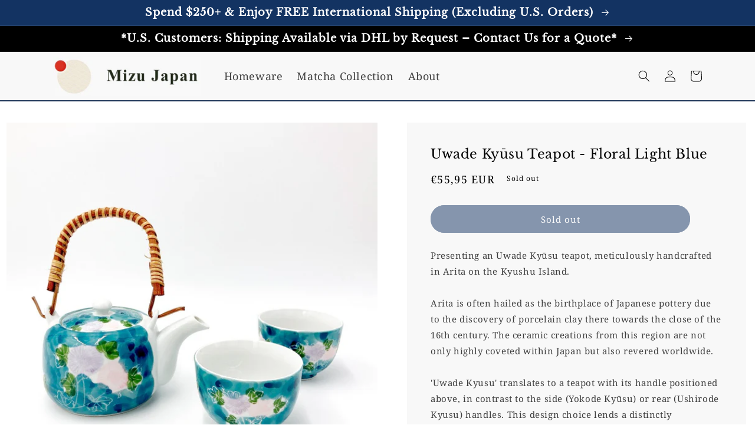

--- FILE ---
content_type: text/html; charset=utf-8
request_url: https://mizu-japan.com/en-be/products/uwade-kyusu-teapot
body_size: 31491
content:
<!doctype html>
<html class="no-js" lang="en">
  <head>
<script type="text/javascript" src="https://edge.personalizer.io/storefront/2.0.0/js/shopify/storefront.min.js?key=ttolx-g1b5id2ly0eau2am0lqc-lmsrd&shop=mizujapan.myshopify.com"></script>
<script>
window.LimeSpot = window.LimeSpot === undefined ? {} : LimeSpot;
LimeSpot.PageInfo = { Type: "Product", ReferenceIdentifier: "8083923534044"};

LimeSpot.StoreInfo = { Theme: "Mizu Japan Custom Theme" };


LimeSpot.CartItems = [];
</script>





  <meta name="google-site-verification" content="owU4cZLEQKlLlq3-q6XICOFe6eKqTmOE96fZyo7n1Zo" />

    <meta charset="utf-8">
    <meta http-equiv="X-UA-Compatible" content="IE=edge">
    <meta name="viewport" content="width=device-width,initial-scale=1">
    <meta name="theme-color" content="">
    <link rel="canonical" href="https://mizu-japan.com/en-be/products/uwade-kyusu-teapot">
    <link rel="preconnect" href="https://cdn.shopify.com" crossorigin>
    <link rel="stylesheet" href="//mizu-japan.com/cdn/shop/t/82/assets/custom-style.css?v=136640044091056481051706788581">

    <link rel="stylesheet" type="text/css" href="//cdn.jsdelivr.net/npm/slick-carousel@1.8.1/slick/slick.css"/><link rel="icon" type="image/png" href="//mizu-japan.com/cdn/shop/files/Mizu_Japan_logo_favicon.jpg?crop=center&height=32&v=1657282822&width=32"><link rel="preconnect" href="https://fonts.shopifycdn.com" crossorigin><title>
      Uwade Kyūsu Teapot - Floral Light Blue
 &ndash; Mizu-Japan</title>

    
      <meta name="description" content="Presenting an Uwade Kyūsu teapot, meticulously handcrafted in Arita on the Kyushu Island.Arita is often hailed as the birthplace of Japanese pottery due to the discovery of porcelain clay there towards the close of the 16th century. The ceramic creations from this region are not only highly coveted within Japan but als">
    

    

<meta property="og:site_name" content="Mizu-Japan">
<meta property="og:url" content="https://mizu-japan.com/en-be/products/uwade-kyusu-teapot">
<meta property="og:title" content="Uwade Kyūsu Teapot - Floral Light Blue">
<meta property="og:type" content="product">
<meta property="og:description" content="Presenting an Uwade Kyūsu teapot, meticulously handcrafted in Arita on the Kyushu Island.Arita is often hailed as the birthplace of Japanese pottery due to the discovery of porcelain clay there towards the close of the 16th century. The ceramic creations from this region are not only highly coveted within Japan but als"><meta property="og:image" content="http://mizu-japan.com/cdn/shop/files/IMG_20972.jpg?v=1694245244">
  <meta property="og:image:secure_url" content="https://mizu-japan.com/cdn/shop/files/IMG_20972.jpg?v=1694245244">
  <meta property="og:image:width" content="1024">
  <meta property="og:image:height" content="1024"><meta property="og:price:amount" content="55,95">
  <meta property="og:price:currency" content="EUR"><meta name="twitter:card" content="summary_large_image">
<meta name="twitter:title" content="Uwade Kyūsu Teapot - Floral Light Blue">
<meta name="twitter:description" content="Presenting an Uwade Kyūsu teapot, meticulously handcrafted in Arita on the Kyushu Island.Arita is often hailed as the birthplace of Japanese pottery due to the discovery of porcelain clay there towards the close of the 16th century. The ceramic creations from this region are not only highly coveted within Japan but als">


    <script src="//mizu-japan.com/cdn/shop/t/82/assets/global.js?v=36902827798323152831706788581" defer="defer"></script>
    <script src="https://cdn.jsdelivr.net/npm/simple-parallax-js@5.5.1/dist/simpleParallax.min.js"></script>
    <script>window.performance && window.performance.mark && window.performance.mark('shopify.content_for_header.start');</script><meta name="facebook-domain-verification" content="o1mphma7gkd2w1nlclcyli1g9i3joy">
<meta name="facebook-domain-verification" content="7kpd6tqcu2r6yj6b06rk4xpblwh4fh">
<meta name="google-site-verification" content="lVtGgQ3-AK2xPOyfX4cUJF9O--bWrDx1MMRv80wq2Bs">
<meta id="shopify-digital-wallet" name="shopify-digital-wallet" content="/63031574748/digital_wallets/dialog">
<meta name="shopify-checkout-api-token" content="6165fa252aa47f1d886a38eeff843687">
<meta id="in-context-paypal-metadata" data-shop-id="63031574748" data-venmo-supported="false" data-environment="production" data-locale="en_US" data-paypal-v4="true" data-currency="EUR">
<link rel="alternate" hreflang="x-default" href="https://mizu-japan.com/products/uwade-kyusu-teapot">
<link rel="alternate" hreflang="en" href="https://mizu-japan.com/products/uwade-kyusu-teapot">
<link rel="alternate" hreflang="en-HK" href="https://mizu-japan.com/en-hk/products/uwade-kyusu-teapot">
<link rel="alternate" hreflang="en-TW" href="https://mizu-japan.com/en-tw/products/uwade-kyusu-teapot">
<link rel="alternate" hreflang="en-SG" href="https://mizu-japan.com/en-sg/products/uwade-kyusu-teapot">
<link rel="alternate" hreflang="en-AU" href="https://mizu-japan.com/en-au/products/uwade-kyusu-teapot">
<link rel="alternate" hreflang="en-CN" href="https://mizu-japan.com/en-cn/products/uwade-kyusu-teapot">
<link rel="alternate" hreflang="en-KR" href="https://mizu-japan.com/en-kr/products/uwade-kyusu-teapot">
<link rel="alternate" hreflang="en-GB" href="https://mizu-japan.com/en-gb/products/uwade-kyusu-teapot">
<link rel="alternate" hreflang="en-CA" href="https://mizu-japan.com/en-ca/products/uwade-kyusu-teapot">
<link rel="alternate" hreflang="en-FR" href="https://mizu-japan.com/en-fr/products/uwade-kyusu-teapot">
<link rel="alternate" hreflang="en-DE" href="https://mizu-japan.com/en-de/products/uwade-kyusu-teapot">
<link rel="alternate" hreflang="en-MY" href="https://mizu-japan.com/en-my/products/uwade-kyusu-teapot">
<link rel="alternate" hreflang="en-MO" href="https://mizu-japan.com/en-mo/products/uwade-kyusu-teapot">
<link rel="alternate" hreflang="en-AE" href="https://mizu-japan.com/en-ae/products/uwade-kyusu-teapot">
<link rel="alternate" hreflang="en-CH" href="https://mizu-japan.com/en-ch/products/uwade-kyusu-teapot">
<link rel="alternate" hreflang="en-PL" href="https://mizu-japan.com/en-pl/products/uwade-kyusu-teapot">
<link rel="alternate" hreflang="en-NZ" href="https://mizu-japan.com/en-nz/products/uwade-kyusu-teapot">
<link rel="alternate" hreflang="en-IT" href="https://mizu-japan.com/en-it/products/uwade-kyusu-teapot">
<link rel="alternate" hreflang="en-AT" href="https://mizu-japan.com/en-at/products/uwade-kyusu-teapot">
<link rel="alternate" hreflang="en-SE" href="https://mizu-japan.com/en-se/products/uwade-kyusu-teapot">
<link rel="alternate" hreflang="en-ES" href="https://mizu-japan.com/en-es/products/uwade-kyusu-teapot">
<link rel="alternate" hreflang="en-NL" href="https://mizu-japan.com/en-nl/products/uwade-kyusu-teapot">
<link rel="alternate" hreflang="en-DK" href="https://mizu-japan.com/en-dk/products/uwade-kyusu-teapot">
<link rel="alternate" hreflang="en-KW" href="https://mizu-japan.com/en-kw/products/uwade-kyusu-teapot">
<link rel="alternate" hreflang="en-QA" href="https://mizu-japan.com/en-qa/products/uwade-kyusu-teapot">
<link rel="alternate" hreflang="en-TH" href="https://mizu-japan.com/en-th/products/uwade-kyusu-teapot">
<link rel="alternate" hreflang="en-HU" href="https://mizu-japan.com/en-hu/products/uwade-kyusu-teapot">
<link rel="alternate" hreflang="en-IN" href="https://mizu-japan.com/en-in/products/uwade-kyusu-teapot">
<link rel="alternate" hreflang="en-TR" href="https://mizu-japan.com/en-tr/products/uwade-kyusu-teapot">
<link rel="alternate" hreflang="en-FI" href="https://mizu-japan.com/en-fi/products/uwade-kyusu-teapot">
<link rel="alternate" hreflang="en-VN" href="https://mizu-japan.com/en-vn/products/uwade-kyusu-teapot">
<link rel="alternate" hreflang="en-SA" href="https://mizu-japan.com/en-sa/products/uwade-kyusu-teapot">
<link rel="alternate" hreflang="en-BE" href="https://mizu-japan.com/en-be/products/uwade-kyusu-teapot">
<link rel="alternate" hreflang="en-BD" href="https://mizu-japan.com/en-bd/products/uwade-kyusu-teapot">
<link rel="alternate" hreflang="en-ID" href="https://mizu-japan.com/en-id/products/uwade-kyusu-teapot">
<link rel="alternate" hreflang="en-IL" href="https://mizu-japan.com/en-il/products/uwade-kyusu-teapot">
<link rel="alternate" type="application/json+oembed" href="https://mizu-japan.com/en-be/products/uwade-kyusu-teapot.oembed">
<script async="async" src="/checkouts/internal/preloads.js?locale=en-BE"></script>
<link rel="preconnect" href="https://shop.app" crossorigin="anonymous">
<script async="async" src="https://shop.app/checkouts/internal/preloads.js?locale=en-BE&shop_id=63031574748" crossorigin="anonymous"></script>
<script id="apple-pay-shop-capabilities" type="application/json">{"shopId":63031574748,"countryCode":"JP","currencyCode":"EUR","merchantCapabilities":["supports3DS"],"merchantId":"gid:\/\/shopify\/Shop\/63031574748","merchantName":"Mizu-Japan","requiredBillingContactFields":["postalAddress","email"],"requiredShippingContactFields":["postalAddress","email"],"shippingType":"shipping","supportedNetworks":["visa","masterCard","amex","jcb","discover"],"total":{"type":"pending","label":"Mizu-Japan","amount":"1.00"},"shopifyPaymentsEnabled":true,"supportsSubscriptions":true}</script>
<script id="shopify-features" type="application/json">{"accessToken":"6165fa252aa47f1d886a38eeff843687","betas":["rich-media-storefront-analytics"],"domain":"mizu-japan.com","predictiveSearch":true,"shopId":63031574748,"locale":"en"}</script>
<script>var Shopify = Shopify || {};
Shopify.shop = "mizujapan.myshopify.com";
Shopify.locale = "en";
Shopify.currency = {"active":"EUR","rate":"0.85990794"};
Shopify.country = "BE";
Shopify.theme = {"name":"Mizu Japan Custom Theme","id":140033818844,"schema_name":"Dawn","schema_version":"6.0.2","theme_store_id":null,"role":"main"};
Shopify.theme.handle = "null";
Shopify.theme.style = {"id":null,"handle":null};
Shopify.cdnHost = "mizu-japan.com/cdn";
Shopify.routes = Shopify.routes || {};
Shopify.routes.root = "/en-be/";</script>
<script type="module">!function(o){(o.Shopify=o.Shopify||{}).modules=!0}(window);</script>
<script>!function(o){function n(){var o=[];function n(){o.push(Array.prototype.slice.apply(arguments))}return n.q=o,n}var t=o.Shopify=o.Shopify||{};t.loadFeatures=n(),t.autoloadFeatures=n()}(window);</script>
<script>
  window.ShopifyPay = window.ShopifyPay || {};
  window.ShopifyPay.apiHost = "shop.app\/pay";
  window.ShopifyPay.redirectState = null;
</script>
<script id="shop-js-analytics" type="application/json">{"pageType":"product"}</script>
<script defer="defer" async type="module" src="//mizu-japan.com/cdn/shopifycloud/shop-js/modules/v2/client.init-shop-cart-sync_BT-GjEfc.en.esm.js"></script>
<script defer="defer" async type="module" src="//mizu-japan.com/cdn/shopifycloud/shop-js/modules/v2/chunk.common_D58fp_Oc.esm.js"></script>
<script defer="defer" async type="module" src="//mizu-japan.com/cdn/shopifycloud/shop-js/modules/v2/chunk.modal_xMitdFEc.esm.js"></script>
<script type="module">
  await import("//mizu-japan.com/cdn/shopifycloud/shop-js/modules/v2/client.init-shop-cart-sync_BT-GjEfc.en.esm.js");
await import("//mizu-japan.com/cdn/shopifycloud/shop-js/modules/v2/chunk.common_D58fp_Oc.esm.js");
await import("//mizu-japan.com/cdn/shopifycloud/shop-js/modules/v2/chunk.modal_xMitdFEc.esm.js");

  window.Shopify.SignInWithShop?.initShopCartSync?.({"fedCMEnabled":true,"windoidEnabled":true});

</script>
<script>
  window.Shopify = window.Shopify || {};
  if (!window.Shopify.featureAssets) window.Shopify.featureAssets = {};
  window.Shopify.featureAssets['shop-js'] = {"shop-cart-sync":["modules/v2/client.shop-cart-sync_DZOKe7Ll.en.esm.js","modules/v2/chunk.common_D58fp_Oc.esm.js","modules/v2/chunk.modal_xMitdFEc.esm.js"],"init-fed-cm":["modules/v2/client.init-fed-cm_B6oLuCjv.en.esm.js","modules/v2/chunk.common_D58fp_Oc.esm.js","modules/v2/chunk.modal_xMitdFEc.esm.js"],"shop-cash-offers":["modules/v2/client.shop-cash-offers_D2sdYoxE.en.esm.js","modules/v2/chunk.common_D58fp_Oc.esm.js","modules/v2/chunk.modal_xMitdFEc.esm.js"],"shop-login-button":["modules/v2/client.shop-login-button_QeVjl5Y3.en.esm.js","modules/v2/chunk.common_D58fp_Oc.esm.js","modules/v2/chunk.modal_xMitdFEc.esm.js"],"pay-button":["modules/v2/client.pay-button_DXTOsIq6.en.esm.js","modules/v2/chunk.common_D58fp_Oc.esm.js","modules/v2/chunk.modal_xMitdFEc.esm.js"],"shop-button":["modules/v2/client.shop-button_DQZHx9pm.en.esm.js","modules/v2/chunk.common_D58fp_Oc.esm.js","modules/v2/chunk.modal_xMitdFEc.esm.js"],"avatar":["modules/v2/client.avatar_BTnouDA3.en.esm.js"],"init-windoid":["modules/v2/client.init-windoid_CR1B-cfM.en.esm.js","modules/v2/chunk.common_D58fp_Oc.esm.js","modules/v2/chunk.modal_xMitdFEc.esm.js"],"init-shop-for-new-customer-accounts":["modules/v2/client.init-shop-for-new-customer-accounts_C_vY_xzh.en.esm.js","modules/v2/client.shop-login-button_QeVjl5Y3.en.esm.js","modules/v2/chunk.common_D58fp_Oc.esm.js","modules/v2/chunk.modal_xMitdFEc.esm.js"],"init-shop-email-lookup-coordinator":["modules/v2/client.init-shop-email-lookup-coordinator_BI7n9ZSv.en.esm.js","modules/v2/chunk.common_D58fp_Oc.esm.js","modules/v2/chunk.modal_xMitdFEc.esm.js"],"init-shop-cart-sync":["modules/v2/client.init-shop-cart-sync_BT-GjEfc.en.esm.js","modules/v2/chunk.common_D58fp_Oc.esm.js","modules/v2/chunk.modal_xMitdFEc.esm.js"],"shop-toast-manager":["modules/v2/client.shop-toast-manager_DiYdP3xc.en.esm.js","modules/v2/chunk.common_D58fp_Oc.esm.js","modules/v2/chunk.modal_xMitdFEc.esm.js"],"init-customer-accounts":["modules/v2/client.init-customer-accounts_D9ZNqS-Q.en.esm.js","modules/v2/client.shop-login-button_QeVjl5Y3.en.esm.js","modules/v2/chunk.common_D58fp_Oc.esm.js","modules/v2/chunk.modal_xMitdFEc.esm.js"],"init-customer-accounts-sign-up":["modules/v2/client.init-customer-accounts-sign-up_iGw4briv.en.esm.js","modules/v2/client.shop-login-button_QeVjl5Y3.en.esm.js","modules/v2/chunk.common_D58fp_Oc.esm.js","modules/v2/chunk.modal_xMitdFEc.esm.js"],"shop-follow-button":["modules/v2/client.shop-follow-button_CqMgW2wH.en.esm.js","modules/v2/chunk.common_D58fp_Oc.esm.js","modules/v2/chunk.modal_xMitdFEc.esm.js"],"checkout-modal":["modules/v2/client.checkout-modal_xHeaAweL.en.esm.js","modules/v2/chunk.common_D58fp_Oc.esm.js","modules/v2/chunk.modal_xMitdFEc.esm.js"],"shop-login":["modules/v2/client.shop-login_D91U-Q7h.en.esm.js","modules/v2/chunk.common_D58fp_Oc.esm.js","modules/v2/chunk.modal_xMitdFEc.esm.js"],"lead-capture":["modules/v2/client.lead-capture_BJmE1dJe.en.esm.js","modules/v2/chunk.common_D58fp_Oc.esm.js","modules/v2/chunk.modal_xMitdFEc.esm.js"],"payment-terms":["modules/v2/client.payment-terms_Ci9AEqFq.en.esm.js","modules/v2/chunk.common_D58fp_Oc.esm.js","modules/v2/chunk.modal_xMitdFEc.esm.js"]};
</script>
<script>(function() {
  var isLoaded = false;
  function asyncLoad() {
    if (isLoaded) return;
    isLoaded = true;
    var urls = ["https:\/\/gdprcdn.b-cdn.net\/js\/gdpr_cookie_consent.min.js?shop=mizujapan.myshopify.com","https:\/\/cdn.nfcube.com\/instafeed-9d92c597276e823fd1527b36c5afd38c.js?shop=mizujapan.myshopify.com","https:\/\/edge.personalizer.io\/storefront\/2.0.0\/js\/shopify\/storefront.min.js?key=7myub-dfd1s5s2ou0hq2f0dx-0mbbl\u0026shop=mizujapan.myshopify.com"];
    for (var i = 0; i < urls.length; i++) {
      var s = document.createElement('script');
      s.type = 'text/javascript';
      s.async = true;
      s.src = urls[i];
      var x = document.getElementsByTagName('script')[0];
      x.parentNode.insertBefore(s, x);
    }
  };
  if(window.attachEvent) {
    window.attachEvent('onload', asyncLoad);
  } else {
    window.addEventListener('load', asyncLoad, false);
  }
})();</script>
<script id="__st">var __st={"a":63031574748,"offset":32400,"reqid":"1455bca1-14cc-4293-b6f8-8b73e689e448-1769372039","pageurl":"mizu-japan.com\/en-be\/products\/uwade-kyusu-teapot","u":"ad6072c86c93","p":"product","rtyp":"product","rid":8083923534044};</script>
<script>window.ShopifyPaypalV4VisibilityTracking = true;</script>
<script id="captcha-bootstrap">!function(){'use strict';const t='contact',e='account',n='new_comment',o=[[t,t],['blogs',n],['comments',n],[t,'customer']],c=[[e,'customer_login'],[e,'guest_login'],[e,'recover_customer_password'],[e,'create_customer']],r=t=>t.map((([t,e])=>`form[action*='/${t}']:not([data-nocaptcha='true']) input[name='form_type'][value='${e}']`)).join(','),a=t=>()=>t?[...document.querySelectorAll(t)].map((t=>t.form)):[];function s(){const t=[...o],e=r(t);return a(e)}const i='password',u='form_key',d=['recaptcha-v3-token','g-recaptcha-response','h-captcha-response',i],f=()=>{try{return window.sessionStorage}catch{return}},m='__shopify_v',_=t=>t.elements[u];function p(t,e,n=!1){try{const o=window.sessionStorage,c=JSON.parse(o.getItem(e)),{data:r}=function(t){const{data:e,action:n}=t;return t[m]||n?{data:e,action:n}:{data:t,action:n}}(c);for(const[e,n]of Object.entries(r))t.elements[e]&&(t.elements[e].value=n);n&&o.removeItem(e)}catch(o){console.error('form repopulation failed',{error:o})}}const l='form_type',E='cptcha';function T(t){t.dataset[E]=!0}const w=window,h=w.document,L='Shopify',v='ce_forms',y='captcha';let A=!1;((t,e)=>{const n=(g='f06e6c50-85a8-45c8-87d0-21a2b65856fe',I='https://cdn.shopify.com/shopifycloud/storefront-forms-hcaptcha/ce_storefront_forms_captcha_hcaptcha.v1.5.2.iife.js',D={infoText:'Protected by hCaptcha',privacyText:'Privacy',termsText:'Terms'},(t,e,n)=>{const o=w[L][v],c=o.bindForm;if(c)return c(t,g,e,D).then(n);var r;o.q.push([[t,g,e,D],n]),r=I,A||(h.body.append(Object.assign(h.createElement('script'),{id:'captcha-provider',async:!0,src:r})),A=!0)});var g,I,D;w[L]=w[L]||{},w[L][v]=w[L][v]||{},w[L][v].q=[],w[L][y]=w[L][y]||{},w[L][y].protect=function(t,e){n(t,void 0,e),T(t)},Object.freeze(w[L][y]),function(t,e,n,w,h,L){const[v,y,A,g]=function(t,e,n){const i=e?o:[],u=t?c:[],d=[...i,...u],f=r(d),m=r(i),_=r(d.filter((([t,e])=>n.includes(e))));return[a(f),a(m),a(_),s()]}(w,h,L),I=t=>{const e=t.target;return e instanceof HTMLFormElement?e:e&&e.form},D=t=>v().includes(t);t.addEventListener('submit',(t=>{const e=I(t);if(!e)return;const n=D(e)&&!e.dataset.hcaptchaBound&&!e.dataset.recaptchaBound,o=_(e),c=g().includes(e)&&(!o||!o.value);(n||c)&&t.preventDefault(),c&&!n&&(function(t){try{if(!f())return;!function(t){const e=f();if(!e)return;const n=_(t);if(!n)return;const o=n.value;o&&e.removeItem(o)}(t);const e=Array.from(Array(32),(()=>Math.random().toString(36)[2])).join('');!function(t,e){_(t)||t.append(Object.assign(document.createElement('input'),{type:'hidden',name:u})),t.elements[u].value=e}(t,e),function(t,e){const n=f();if(!n)return;const o=[...t.querySelectorAll(`input[type='${i}']`)].map((({name:t})=>t)),c=[...d,...o],r={};for(const[a,s]of new FormData(t).entries())c.includes(a)||(r[a]=s);n.setItem(e,JSON.stringify({[m]:1,action:t.action,data:r}))}(t,e)}catch(e){console.error('failed to persist form',e)}}(e),e.submit())}));const S=(t,e)=>{t&&!t.dataset[E]&&(n(t,e.some((e=>e===t))),T(t))};for(const o of['focusin','change'])t.addEventListener(o,(t=>{const e=I(t);D(e)&&S(e,y())}));const B=e.get('form_key'),M=e.get(l),P=B&&M;t.addEventListener('DOMContentLoaded',(()=>{const t=y();if(P)for(const e of t)e.elements[l].value===M&&p(e,B);[...new Set([...A(),...v().filter((t=>'true'===t.dataset.shopifyCaptcha))])].forEach((e=>S(e,t)))}))}(h,new URLSearchParams(w.location.search),n,t,e,['guest_login'])})(!0,!0)}();</script>
<script integrity="sha256-4kQ18oKyAcykRKYeNunJcIwy7WH5gtpwJnB7kiuLZ1E=" data-source-attribution="shopify.loadfeatures" defer="defer" src="//mizu-japan.com/cdn/shopifycloud/storefront/assets/storefront/load_feature-a0a9edcb.js" crossorigin="anonymous"></script>
<script crossorigin="anonymous" defer="defer" src="//mizu-japan.com/cdn/shopifycloud/storefront/assets/shopify_pay/storefront-65b4c6d7.js?v=20250812"></script>
<script data-source-attribution="shopify.dynamic_checkout.dynamic.init">var Shopify=Shopify||{};Shopify.PaymentButton=Shopify.PaymentButton||{isStorefrontPortableWallets:!0,init:function(){window.Shopify.PaymentButton.init=function(){};var t=document.createElement("script");t.src="https://mizu-japan.com/cdn/shopifycloud/portable-wallets/latest/portable-wallets.en.js",t.type="module",document.head.appendChild(t)}};
</script>
<script data-source-attribution="shopify.dynamic_checkout.buyer_consent">
  function portableWalletsHideBuyerConsent(e){var t=document.getElementById("shopify-buyer-consent"),n=document.getElementById("shopify-subscription-policy-button");t&&n&&(t.classList.add("hidden"),t.setAttribute("aria-hidden","true"),n.removeEventListener("click",e))}function portableWalletsShowBuyerConsent(e){var t=document.getElementById("shopify-buyer-consent"),n=document.getElementById("shopify-subscription-policy-button");t&&n&&(t.classList.remove("hidden"),t.removeAttribute("aria-hidden"),n.addEventListener("click",e))}window.Shopify?.PaymentButton&&(window.Shopify.PaymentButton.hideBuyerConsent=portableWalletsHideBuyerConsent,window.Shopify.PaymentButton.showBuyerConsent=portableWalletsShowBuyerConsent);
</script>
<script data-source-attribution="shopify.dynamic_checkout.cart.bootstrap">document.addEventListener("DOMContentLoaded",(function(){function t(){return document.querySelector("shopify-accelerated-checkout-cart, shopify-accelerated-checkout")}if(t())Shopify.PaymentButton.init();else{new MutationObserver((function(e,n){t()&&(Shopify.PaymentButton.init(),n.disconnect())})).observe(document.body,{childList:!0,subtree:!0})}}));
</script>
<link id="shopify-accelerated-checkout-styles" rel="stylesheet" media="screen" href="https://mizu-japan.com/cdn/shopifycloud/portable-wallets/latest/accelerated-checkout-backwards-compat.css" crossorigin="anonymous">
<style id="shopify-accelerated-checkout-cart">
        #shopify-buyer-consent {
  margin-top: 1em;
  display: inline-block;
  width: 100%;
}

#shopify-buyer-consent.hidden {
  display: none;
}

#shopify-subscription-policy-button {
  background: none;
  border: none;
  padding: 0;
  text-decoration: underline;
  font-size: inherit;
  cursor: pointer;
}

#shopify-subscription-policy-button::before {
  box-shadow: none;
}

      </style>
<script id="sections-script" data-sections="header,footer" defer="defer" src="//mizu-japan.com/cdn/shop/t/82/compiled_assets/scripts.js?v=4925"></script>
<script>window.performance && window.performance.mark && window.performance.mark('shopify.content_for_header.end');</script>


    <style data-shopify>
      @font-face {
  font-family: "Noto Serif";
  font-weight: 400;
  font-style: normal;
  font-display: swap;
  src: url("//mizu-japan.com/cdn/fonts/noto_serif/notoserif_n4.157efcc933874b41c43d5a6a81253eedd9845384.woff2") format("woff2"),
       url("//mizu-japan.com/cdn/fonts/noto_serif/notoserif_n4.e95a8b0e448c8154cafc9526753c78ba0f8e894e.woff") format("woff");
}

      @font-face {
  font-family: "Noto Serif";
  font-weight: 700;
  font-style: normal;
  font-display: swap;
  src: url("//mizu-japan.com/cdn/fonts/noto_serif/notoserif_n7.d275fb7cbb6b6809702719ab47b39e5200c4f530.woff2") format("woff2"),
       url("//mizu-japan.com/cdn/fonts/noto_serif/notoserif_n7.0386ee49bd94b3b26da3580808c2d97c2a1d2d82.woff") format("woff");
}

      @font-face {
  font-family: "Noto Serif";
  font-weight: 400;
  font-style: italic;
  font-display: swap;
  src: url("//mizu-japan.com/cdn/fonts/noto_serif/notoserif_i4.4a1e90a65903dad5ee34a251027ef579c72001cc.woff2") format("woff2"),
       url("//mizu-japan.com/cdn/fonts/noto_serif/notoserif_i4.864f808316dae3be9b9b07f7f73c1d3fbc5f3858.woff") format("woff");
}

      @font-face {
  font-family: "Noto Serif";
  font-weight: 700;
  font-style: italic;
  font-display: swap;
  src: url("//mizu-japan.com/cdn/fonts/noto_serif/notoserif_i7.cdc3cc31b9724e5bf1d81e426d52ec2091b208e5.woff2") format("woff2"),
       url("//mizu-japan.com/cdn/fonts/noto_serif/notoserif_i7.98b54ea1ac46563d0708fd392057a21d8a45a373.woff") format("woff");
}

      @font-face {
  font-family: "Libre Baskerville";
  font-weight: 400;
  font-style: normal;
  font-display: swap;
  src: url("//mizu-japan.com/cdn/fonts/libre_baskerville/librebaskerville_n4.2ec9ee517e3ce28d5f1e6c6e75efd8a97e59c189.woff2") format("woff2"),
       url("//mizu-japan.com/cdn/fonts/libre_baskerville/librebaskerville_n4.323789551b85098885c8eccedfb1bd8f25f56007.woff") format("woff");
}


      :root {
        --font-body-family: "Noto Serif", serif;
        --font-body-style: normal;
        --font-body-weight: 400;
        --font-body-weight-bold: 700;

        --font-heading-family: "Libre Baskerville", serif;
        --font-heading-style: normal;
        --font-heading-weight: 400;

        --font-body-scale: 1.0;
        --font-heading-scale: 1.0;

        --color-base-text: 0, 0, 0;
        --color-shadow: 0, 0, 0;
        --color-base-background-1: 255, 255, 255;
        --color-base-background-2: 248, 248, 248;
        --color-base-solid-button-labels: 255, 255, 255;
        --color-base-outline-button-labels: 18, 18, 18;
        --color-base-accent-1: 19, 51, 98;
        --color-base-accent-2: 0, 0, 0;
        --payment-terms-background-color: #ffffff;

        --gradient-base-background-1: #ffffff;
        --gradient-base-background-2: #f8f8f8;
        --gradient-base-accent-1: #133362;
        --gradient-base-accent-2: #000000;

        --media-padding: px;
        --media-border-opacity: 0.05;
        --media-border-width: 0px;
        --media-radius: 0px;
        --media-shadow-opacity: 0.0;
        --media-shadow-horizontal-offset: 0px;
        --media-shadow-vertical-offset: 4px;
        --media-shadow-blur-radius: 5px;
        --media-shadow-visible: 0;

        --page-width: 110rem;
        --page-width-margin: 0rem;

        --card-image-padding: 0.0rem;
        --card-corner-radius: 0.0rem;
        --card-text-alignment: left;
        --card-border-width: 0.0rem;
        --card-border-opacity: 0.1;
        --card-shadow-opacity: 0.0;
        --card-shadow-visible: 0;
        --card-shadow-horizontal-offset: 0.0rem;
        --card-shadow-vertical-offset: 0.4rem;
        --card-shadow-blur-radius: 0.5rem;

        --badge-corner-radius: 4.0rem;

        --popup-border-width: 1px;
        --popup-border-opacity: 0.1;
        --popup-corner-radius: 0px;
        --popup-shadow-opacity: 0.0;
        --popup-shadow-horizontal-offset: 0px;
        --popup-shadow-vertical-offset: 4px;
        --popup-shadow-blur-radius: 5px;

        --drawer-border-width: 1px;
        --drawer-border-opacity: 0.1;
        --drawer-shadow-opacity: 0.0;
        --drawer-shadow-horizontal-offset: 0px;
        --drawer-shadow-vertical-offset: 4px;
        --drawer-shadow-blur-radius: 5px;

        --spacing-sections-desktop: 0px;
        --spacing-sections-mobile: 0px;

        --grid-desktop-vertical-spacing: 8px;
        --grid-desktop-horizontal-spacing: 8px;
        --grid-mobile-vertical-spacing: 4px;
        --grid-mobile-horizontal-spacing: 4px;

        --text-boxes-border-opacity: 0.1;
        --text-boxes-border-width: 0px;
        --text-boxes-radius: 0px;
        --text-boxes-shadow-opacity: 0.0;
        --text-boxes-shadow-visible: 0;
        --text-boxes-shadow-horizontal-offset: 0px;
        --text-boxes-shadow-vertical-offset: 4px;
        --text-boxes-shadow-blur-radius: 5px;

        --buttons-radius: 40px;
        --buttons-radius-outset: 41px;
        --buttons-border-width: 1px;
        --buttons-border-opacity: 1.0;
        --buttons-shadow-opacity: 0.0;
        --buttons-shadow-visible: 0;
        --buttons-shadow-horizontal-offset: 0px;
        --buttons-shadow-vertical-offset: 4px;
        --buttons-shadow-blur-radius: 5px;
        --buttons-border-offset: 0.3px;

        --inputs-radius: 0px;
        --inputs-border-width: 1px;
        --inputs-border-opacity: 0.55;
        --inputs-shadow-opacity: 0.0;
        --inputs-shadow-horizontal-offset: 0px;
        --inputs-margin-offset: 0px;
        --inputs-shadow-vertical-offset: 4px;
        --inputs-shadow-blur-radius: 5px;
        --inputs-radius-outset: 0px;

        --variant-pills-radius: 40px;
        --variant-pills-border-width: 1px;
        --variant-pills-border-opacity: 0.55;
        --variant-pills-shadow-opacity: 0.0;
        --variant-pills-shadow-horizontal-offset: 0px;
        --variant-pills-shadow-vertical-offset: 4px;
        --variant-pills-shadow-blur-radius: 5px;
      }

      *,
      *::before,
      *::after {
        box-sizing: inherit;
      }

      html {
        box-sizing: border-box;
        font-size: calc(var(--font-body-scale) * 62.5%);
        height: 100%;
      }

      body {
        display: grid;
        grid-template-rows: auto auto 1fr auto;
        grid-template-columns: 100%;
        min-height: 100%;
        margin: 0;
        font-size: 1.6rem;
        letter-spacing: 0.06rem;
        line-height: calc(1 + 0.8 / var(--font-body-scale));
        font-family: var(--font-body-family);
        font-style: var(--font-body-style);
        font-weight: var(--font-body-weight);
      }

      @media screen and (min-width: 750px) {
        body {
          font-size: 1.9rem;
        }
      }
    </style>

    <link href="//mizu-japan.com/cdn/shop/t/82/assets/base.css?v=54864582506614723501706788581" rel="stylesheet" type="text/css" media="all" />
<link rel="preload" as="font" href="//mizu-japan.com/cdn/fonts/noto_serif/notoserif_n4.157efcc933874b41c43d5a6a81253eedd9845384.woff2" type="font/woff2" crossorigin><link rel="preload" as="font" href="//mizu-japan.com/cdn/fonts/libre_baskerville/librebaskerville_n4.2ec9ee517e3ce28d5f1e6c6e75efd8a97e59c189.woff2" type="font/woff2" crossorigin><link rel="stylesheet" href="//mizu-japan.com/cdn/shop/t/82/assets/component-predictive-search.css?v=165644661289088488651706788581" media="print" onload="this.media='all'"><script>document.documentElement.className = document.documentElement.className.replace('no-js', 'js');
    if (Shopify.designMode) {
      document.documentElement.classList.add('shopify-design-mode');
    }
    </script>
    

  <!-- BEGIN app block: shopify://apps/consentmo-gdpr/blocks/gdpr_cookie_consent/4fbe573f-a377-4fea-9801-3ee0858cae41 -->


<!-- END app block --><!-- BEGIN app block: shopify://apps/pin-it-pinterest-save-button/blocks/app-embed/b4ccbe83-a934-440a-a7cb-4c563c1a8dc3 --><script>
  window.roarJs = window.roarJs || {};
  roarJs.PinitConfig = {
    metafields: {
      shop: "mizujapan.myshopify.com",
      settings: {"enabled":"1","param":{"pin_icon":"3","icon_size":"30","button_text":"","button_size":"14","image_height_small":"150","image_width_small":"150","image_height":"150","image_width":"150"},"style":{"color":"#e60023","background":"#ffffff","type":"basic","size":"slim","radius":"2"},"position":{"value":"top_left","bottom":"10","top":"10","left":"10","right":"10"},"rule":{"mobile":"1"},"only1":"true"},
      moneyFormat: "€{{amount_with_comma_separator}}"
    }
  }
</script>
<script src='https://cdn.shopify.com/extensions/019a9199-05e8-78c8-a6aa-25556075e37a/legal-3/assets/pinit.js' defer></script>


<!-- END app block --><script src="https://cdn.shopify.com/extensions/019be9e8-7389-72d2-90ad-753cce315171/consentmo-gdpr-595/assets/consentmo_cookie_consent.js" type="text/javascript" defer="defer"></script>
<link href="https://cdn.shopify.com/extensions/019a9199-05e8-78c8-a6aa-25556075e37a/legal-3/assets/pinit.css" rel="stylesheet" type="text/css" media="all">
<link href="https://monorail-edge.shopifysvc.com" rel="dns-prefetch">
<script>(function(){if ("sendBeacon" in navigator && "performance" in window) {try {var session_token_from_headers = performance.getEntriesByType('navigation')[0].serverTiming.find(x => x.name == '_s').description;} catch {var session_token_from_headers = undefined;}var session_cookie_matches = document.cookie.match(/_shopify_s=([^;]*)/);var session_token_from_cookie = session_cookie_matches && session_cookie_matches.length === 2 ? session_cookie_matches[1] : "";var session_token = session_token_from_headers || session_token_from_cookie || "";function handle_abandonment_event(e) {var entries = performance.getEntries().filter(function(entry) {return /monorail-edge.shopifysvc.com/.test(entry.name);});if (!window.abandonment_tracked && entries.length === 0) {window.abandonment_tracked = true;var currentMs = Date.now();var navigation_start = performance.timing.navigationStart;var payload = {shop_id: 63031574748,url: window.location.href,navigation_start,duration: currentMs - navigation_start,session_token,page_type: "product"};window.navigator.sendBeacon("https://monorail-edge.shopifysvc.com/v1/produce", JSON.stringify({schema_id: "online_store_buyer_site_abandonment/1.1",payload: payload,metadata: {event_created_at_ms: currentMs,event_sent_at_ms: currentMs}}));}}window.addEventListener('pagehide', handle_abandonment_event);}}());</script>
<script id="web-pixels-manager-setup">(function e(e,d,r,n,o){if(void 0===o&&(o={}),!Boolean(null===(a=null===(i=window.Shopify)||void 0===i?void 0:i.analytics)||void 0===a?void 0:a.replayQueue)){var i,a;window.Shopify=window.Shopify||{};var t=window.Shopify;t.analytics=t.analytics||{};var s=t.analytics;s.replayQueue=[],s.publish=function(e,d,r){return s.replayQueue.push([e,d,r]),!0};try{self.performance.mark("wpm:start")}catch(e){}var l=function(){var e={modern:/Edge?\/(1{2}[4-9]|1[2-9]\d|[2-9]\d{2}|\d{4,})\.\d+(\.\d+|)|Firefox\/(1{2}[4-9]|1[2-9]\d|[2-9]\d{2}|\d{4,})\.\d+(\.\d+|)|Chrom(ium|e)\/(9{2}|\d{3,})\.\d+(\.\d+|)|(Maci|X1{2}).+ Version\/(15\.\d+|(1[6-9]|[2-9]\d|\d{3,})\.\d+)([,.]\d+|)( \(\w+\)|)( Mobile\/\w+|) Safari\/|Chrome.+OPR\/(9{2}|\d{3,})\.\d+\.\d+|(CPU[ +]OS|iPhone[ +]OS|CPU[ +]iPhone|CPU IPhone OS|CPU iPad OS)[ +]+(15[._]\d+|(1[6-9]|[2-9]\d|\d{3,})[._]\d+)([._]\d+|)|Android:?[ /-](13[3-9]|1[4-9]\d|[2-9]\d{2}|\d{4,})(\.\d+|)(\.\d+|)|Android.+Firefox\/(13[5-9]|1[4-9]\d|[2-9]\d{2}|\d{4,})\.\d+(\.\d+|)|Android.+Chrom(ium|e)\/(13[3-9]|1[4-9]\d|[2-9]\d{2}|\d{4,})\.\d+(\.\d+|)|SamsungBrowser\/([2-9]\d|\d{3,})\.\d+/,legacy:/Edge?\/(1[6-9]|[2-9]\d|\d{3,})\.\d+(\.\d+|)|Firefox\/(5[4-9]|[6-9]\d|\d{3,})\.\d+(\.\d+|)|Chrom(ium|e)\/(5[1-9]|[6-9]\d|\d{3,})\.\d+(\.\d+|)([\d.]+$|.*Safari\/(?![\d.]+ Edge\/[\d.]+$))|(Maci|X1{2}).+ Version\/(10\.\d+|(1[1-9]|[2-9]\d|\d{3,})\.\d+)([,.]\d+|)( \(\w+\)|)( Mobile\/\w+|) Safari\/|Chrome.+OPR\/(3[89]|[4-9]\d|\d{3,})\.\d+\.\d+|(CPU[ +]OS|iPhone[ +]OS|CPU[ +]iPhone|CPU IPhone OS|CPU iPad OS)[ +]+(10[._]\d+|(1[1-9]|[2-9]\d|\d{3,})[._]\d+)([._]\d+|)|Android:?[ /-](13[3-9]|1[4-9]\d|[2-9]\d{2}|\d{4,})(\.\d+|)(\.\d+|)|Mobile Safari.+OPR\/([89]\d|\d{3,})\.\d+\.\d+|Android.+Firefox\/(13[5-9]|1[4-9]\d|[2-9]\d{2}|\d{4,})\.\d+(\.\d+|)|Android.+Chrom(ium|e)\/(13[3-9]|1[4-9]\d|[2-9]\d{2}|\d{4,})\.\d+(\.\d+|)|Android.+(UC? ?Browser|UCWEB|U3)[ /]?(15\.([5-9]|\d{2,})|(1[6-9]|[2-9]\d|\d{3,})\.\d+)\.\d+|SamsungBrowser\/(5\.\d+|([6-9]|\d{2,})\.\d+)|Android.+MQ{2}Browser\/(14(\.(9|\d{2,})|)|(1[5-9]|[2-9]\d|\d{3,})(\.\d+|))(\.\d+|)|K[Aa][Ii]OS\/(3\.\d+|([4-9]|\d{2,})\.\d+)(\.\d+|)/},d=e.modern,r=e.legacy,n=navigator.userAgent;return n.match(d)?"modern":n.match(r)?"legacy":"unknown"}(),u="modern"===l?"modern":"legacy",c=(null!=n?n:{modern:"",legacy:""})[u],f=function(e){return[e.baseUrl,"/wpm","/b",e.hashVersion,"modern"===e.buildTarget?"m":"l",".js"].join("")}({baseUrl:d,hashVersion:r,buildTarget:u}),m=function(e){var d=e.version,r=e.bundleTarget,n=e.surface,o=e.pageUrl,i=e.monorailEndpoint;return{emit:function(e){var a=e.status,t=e.errorMsg,s=(new Date).getTime(),l=JSON.stringify({metadata:{event_sent_at_ms:s},events:[{schema_id:"web_pixels_manager_load/3.1",payload:{version:d,bundle_target:r,page_url:o,status:a,surface:n,error_msg:t},metadata:{event_created_at_ms:s}}]});if(!i)return console&&console.warn&&console.warn("[Web Pixels Manager] No Monorail endpoint provided, skipping logging."),!1;try{return self.navigator.sendBeacon.bind(self.navigator)(i,l)}catch(e){}var u=new XMLHttpRequest;try{return u.open("POST",i,!0),u.setRequestHeader("Content-Type","text/plain"),u.send(l),!0}catch(e){return console&&console.warn&&console.warn("[Web Pixels Manager] Got an unhandled error while logging to Monorail."),!1}}}}({version:r,bundleTarget:l,surface:e.surface,pageUrl:self.location.href,monorailEndpoint:e.monorailEndpoint});try{o.browserTarget=l,function(e){var d=e.src,r=e.async,n=void 0===r||r,o=e.onload,i=e.onerror,a=e.sri,t=e.scriptDataAttributes,s=void 0===t?{}:t,l=document.createElement("script"),u=document.querySelector("head"),c=document.querySelector("body");if(l.async=n,l.src=d,a&&(l.integrity=a,l.crossOrigin="anonymous"),s)for(var f in s)if(Object.prototype.hasOwnProperty.call(s,f))try{l.dataset[f]=s[f]}catch(e){}if(o&&l.addEventListener("load",o),i&&l.addEventListener("error",i),u)u.appendChild(l);else{if(!c)throw new Error("Did not find a head or body element to append the script");c.appendChild(l)}}({src:f,async:!0,onload:function(){if(!function(){var e,d;return Boolean(null===(d=null===(e=window.Shopify)||void 0===e?void 0:e.analytics)||void 0===d?void 0:d.initialized)}()){var d=window.webPixelsManager.init(e)||void 0;if(d){var r=window.Shopify.analytics;r.replayQueue.forEach((function(e){var r=e[0],n=e[1],o=e[2];d.publishCustomEvent(r,n,o)})),r.replayQueue=[],r.publish=d.publishCustomEvent,r.visitor=d.visitor,r.initialized=!0}}},onerror:function(){return m.emit({status:"failed",errorMsg:"".concat(f," has failed to load")})},sri:function(e){var d=/^sha384-[A-Za-z0-9+/=]+$/;return"string"==typeof e&&d.test(e)}(c)?c:"",scriptDataAttributes:o}),m.emit({status:"loading"})}catch(e){m.emit({status:"failed",errorMsg:(null==e?void 0:e.message)||"Unknown error"})}}})({shopId: 63031574748,storefrontBaseUrl: "https://mizu-japan.com",extensionsBaseUrl: "https://extensions.shopifycdn.com/cdn/shopifycloud/web-pixels-manager",monorailEndpoint: "https://monorail-edge.shopifysvc.com/unstable/produce_batch",surface: "storefront-renderer",enabledBetaFlags: ["2dca8a86"],webPixelsConfigList: [{"id":"1058177244","configuration":"{\"subscriberKey\":\"hoosz-kvh1ays5dv2db0unk2e0kiq-bvpri\"}","eventPayloadVersion":"v1","runtimeContext":"STRICT","scriptVersion":"7f2756b79c173d049d70f9666ae55467","type":"APP","apiClientId":155369,"privacyPurposes":["ANALYTICS","PREFERENCES"],"dataSharingAdjustments":{"protectedCustomerApprovalScopes":["read_customer_address","read_customer_email","read_customer_name","read_customer_personal_data","read_customer_phone"]}},{"id":"508264668","configuration":"{\"config\":\"{\\\"pixel_id\\\":\\\"G-P9E2KC7JL6\\\",\\\"target_country\\\":\\\"US\\\",\\\"gtag_events\\\":[{\\\"type\\\":\\\"search\\\",\\\"action_label\\\":\\\"G-P9E2KC7JL6\\\"},{\\\"type\\\":\\\"begin_checkout\\\",\\\"action_label\\\":\\\"G-P9E2KC7JL6\\\"},{\\\"type\\\":\\\"view_item\\\",\\\"action_label\\\":[\\\"G-P9E2KC7JL6\\\",\\\"MC-PRPNXJH1PN\\\"]},{\\\"type\\\":\\\"purchase\\\",\\\"action_label\\\":[\\\"G-P9E2KC7JL6\\\",\\\"MC-PRPNXJH1PN\\\"]},{\\\"type\\\":\\\"page_view\\\",\\\"action_label\\\":[\\\"G-P9E2KC7JL6\\\",\\\"MC-PRPNXJH1PN\\\"]},{\\\"type\\\":\\\"add_payment_info\\\",\\\"action_label\\\":\\\"G-P9E2KC7JL6\\\"},{\\\"type\\\":\\\"add_to_cart\\\",\\\"action_label\\\":\\\"G-P9E2KC7JL6\\\"}],\\\"enable_monitoring_mode\\\":false}\"}","eventPayloadVersion":"v1","runtimeContext":"OPEN","scriptVersion":"b2a88bafab3e21179ed38636efcd8a93","type":"APP","apiClientId":1780363,"privacyPurposes":[],"dataSharingAdjustments":{"protectedCustomerApprovalScopes":["read_customer_address","read_customer_email","read_customer_name","read_customer_personal_data","read_customer_phone"]}},{"id":"175669468","configuration":"{\"pixel_id\":\"632914435059220\",\"pixel_type\":\"facebook_pixel\",\"metaapp_system_user_token\":\"-\"}","eventPayloadVersion":"v1","runtimeContext":"OPEN","scriptVersion":"ca16bc87fe92b6042fbaa3acc2fbdaa6","type":"APP","apiClientId":2329312,"privacyPurposes":["ANALYTICS","MARKETING","SALE_OF_DATA"],"dataSharingAdjustments":{"protectedCustomerApprovalScopes":["read_customer_address","read_customer_email","read_customer_name","read_customer_personal_data","read_customer_phone"]}},{"id":"84050140","configuration":"{\"tagID\":\"2614278888817\"}","eventPayloadVersion":"v1","runtimeContext":"STRICT","scriptVersion":"18031546ee651571ed29edbe71a3550b","type":"APP","apiClientId":3009811,"privacyPurposes":["ANALYTICS","MARKETING","SALE_OF_DATA"],"dataSharingAdjustments":{"protectedCustomerApprovalScopes":["read_customer_address","read_customer_email","read_customer_name","read_customer_personal_data","read_customer_phone"]}},{"id":"85786844","eventPayloadVersion":"v1","runtimeContext":"LAX","scriptVersion":"1","type":"CUSTOM","privacyPurposes":["ANALYTICS"],"name":"Google Analytics tag (migrated)"},{"id":"shopify-app-pixel","configuration":"{}","eventPayloadVersion":"v1","runtimeContext":"STRICT","scriptVersion":"0450","apiClientId":"shopify-pixel","type":"APP","privacyPurposes":["ANALYTICS","MARKETING"]},{"id":"shopify-custom-pixel","eventPayloadVersion":"v1","runtimeContext":"LAX","scriptVersion":"0450","apiClientId":"shopify-pixel","type":"CUSTOM","privacyPurposes":["ANALYTICS","MARKETING"]}],isMerchantRequest: false,initData: {"shop":{"name":"Mizu-Japan","paymentSettings":{"currencyCode":"USD"},"myshopifyDomain":"mizujapan.myshopify.com","countryCode":"JP","storefrontUrl":"https:\/\/mizu-japan.com\/en-be"},"customer":null,"cart":null,"checkout":null,"productVariants":[{"price":{"amount":55.95,"currencyCode":"EUR"},"product":{"title":"Uwade Kyūsu Teapot - Floral Light Blue","vendor":"Mizu-Japan","id":"8083923534044","untranslatedTitle":"Uwade Kyūsu Teapot - Floral Light Blue","url":"\/en-be\/products\/uwade-kyusu-teapot","type":""},"id":"44034512519388","image":{"src":"\/\/mizu-japan.com\/cdn\/shop\/files\/IMG_20972.jpg?v=1694245244"},"sku":"","title":"Default Title","untranslatedTitle":"Default Title"}],"purchasingCompany":null},},"https://mizu-japan.com/cdn","fcfee988w5aeb613cpc8e4bc33m6693e112",{"modern":"","legacy":""},{"shopId":"63031574748","storefrontBaseUrl":"https:\/\/mizu-japan.com","extensionBaseUrl":"https:\/\/extensions.shopifycdn.com\/cdn\/shopifycloud\/web-pixels-manager","surface":"storefront-renderer","enabledBetaFlags":"[\"2dca8a86\"]","isMerchantRequest":"false","hashVersion":"fcfee988w5aeb613cpc8e4bc33m6693e112","publish":"custom","events":"[[\"page_viewed\",{}],[\"product_viewed\",{\"productVariant\":{\"price\":{\"amount\":55.95,\"currencyCode\":\"EUR\"},\"product\":{\"title\":\"Uwade Kyūsu Teapot - Floral Light Blue\",\"vendor\":\"Mizu-Japan\",\"id\":\"8083923534044\",\"untranslatedTitle\":\"Uwade Kyūsu Teapot - Floral Light Blue\",\"url\":\"\/en-be\/products\/uwade-kyusu-teapot\",\"type\":\"\"},\"id\":\"44034512519388\",\"image\":{\"src\":\"\/\/mizu-japan.com\/cdn\/shop\/files\/IMG_20972.jpg?v=1694245244\"},\"sku\":\"\",\"title\":\"Default Title\",\"untranslatedTitle\":\"Default Title\"}}]]"});</script><script>
  window.ShopifyAnalytics = window.ShopifyAnalytics || {};
  window.ShopifyAnalytics.meta = window.ShopifyAnalytics.meta || {};
  window.ShopifyAnalytics.meta.currency = 'EUR';
  var meta = {"product":{"id":8083923534044,"gid":"gid:\/\/shopify\/Product\/8083923534044","vendor":"Mizu-Japan","type":"","handle":"uwade-kyusu-teapot","variants":[{"id":44034512519388,"price":5595,"name":"Uwade Kyūsu Teapot - Floral Light Blue","public_title":null,"sku":""}],"remote":false},"page":{"pageType":"product","resourceType":"product","resourceId":8083923534044,"requestId":"1455bca1-14cc-4293-b6f8-8b73e689e448-1769372039"}};
  for (var attr in meta) {
    window.ShopifyAnalytics.meta[attr] = meta[attr];
  }
</script>
<script class="analytics">
  (function () {
    var customDocumentWrite = function(content) {
      var jquery = null;

      if (window.jQuery) {
        jquery = window.jQuery;
      } else if (window.Checkout && window.Checkout.$) {
        jquery = window.Checkout.$;
      }

      if (jquery) {
        jquery('body').append(content);
      }
    };

    var hasLoggedConversion = function(token) {
      if (token) {
        return document.cookie.indexOf('loggedConversion=' + token) !== -1;
      }
      return false;
    }

    var setCookieIfConversion = function(token) {
      if (token) {
        var twoMonthsFromNow = new Date(Date.now());
        twoMonthsFromNow.setMonth(twoMonthsFromNow.getMonth() + 2);

        document.cookie = 'loggedConversion=' + token + '; expires=' + twoMonthsFromNow;
      }
    }

    var trekkie = window.ShopifyAnalytics.lib = window.trekkie = window.trekkie || [];
    if (trekkie.integrations) {
      return;
    }
    trekkie.methods = [
      'identify',
      'page',
      'ready',
      'track',
      'trackForm',
      'trackLink'
    ];
    trekkie.factory = function(method) {
      return function() {
        var args = Array.prototype.slice.call(arguments);
        args.unshift(method);
        trekkie.push(args);
        return trekkie;
      };
    };
    for (var i = 0; i < trekkie.methods.length; i++) {
      var key = trekkie.methods[i];
      trekkie[key] = trekkie.factory(key);
    }
    trekkie.load = function(config) {
      trekkie.config = config || {};
      trekkie.config.initialDocumentCookie = document.cookie;
      var first = document.getElementsByTagName('script')[0];
      var script = document.createElement('script');
      script.type = 'text/javascript';
      script.onerror = function(e) {
        var scriptFallback = document.createElement('script');
        scriptFallback.type = 'text/javascript';
        scriptFallback.onerror = function(error) {
                var Monorail = {
      produce: function produce(monorailDomain, schemaId, payload) {
        var currentMs = new Date().getTime();
        var event = {
          schema_id: schemaId,
          payload: payload,
          metadata: {
            event_created_at_ms: currentMs,
            event_sent_at_ms: currentMs
          }
        };
        return Monorail.sendRequest("https://" + monorailDomain + "/v1/produce", JSON.stringify(event));
      },
      sendRequest: function sendRequest(endpointUrl, payload) {
        // Try the sendBeacon API
        if (window && window.navigator && typeof window.navigator.sendBeacon === 'function' && typeof window.Blob === 'function' && !Monorail.isIos12()) {
          var blobData = new window.Blob([payload], {
            type: 'text/plain'
          });

          if (window.navigator.sendBeacon(endpointUrl, blobData)) {
            return true;
          } // sendBeacon was not successful

        } // XHR beacon

        var xhr = new XMLHttpRequest();

        try {
          xhr.open('POST', endpointUrl);
          xhr.setRequestHeader('Content-Type', 'text/plain');
          xhr.send(payload);
        } catch (e) {
          console.log(e);
        }

        return false;
      },
      isIos12: function isIos12() {
        return window.navigator.userAgent.lastIndexOf('iPhone; CPU iPhone OS 12_') !== -1 || window.navigator.userAgent.lastIndexOf('iPad; CPU OS 12_') !== -1;
      }
    };
    Monorail.produce('monorail-edge.shopifysvc.com',
      'trekkie_storefront_load_errors/1.1',
      {shop_id: 63031574748,
      theme_id: 140033818844,
      app_name: "storefront",
      context_url: window.location.href,
      source_url: "//mizu-japan.com/cdn/s/trekkie.storefront.8d95595f799fbf7e1d32231b9a28fd43b70c67d3.min.js"});

        };
        scriptFallback.async = true;
        scriptFallback.src = '//mizu-japan.com/cdn/s/trekkie.storefront.8d95595f799fbf7e1d32231b9a28fd43b70c67d3.min.js';
        first.parentNode.insertBefore(scriptFallback, first);
      };
      script.async = true;
      script.src = '//mizu-japan.com/cdn/s/trekkie.storefront.8d95595f799fbf7e1d32231b9a28fd43b70c67d3.min.js';
      first.parentNode.insertBefore(script, first);
    };
    trekkie.load(
      {"Trekkie":{"appName":"storefront","development":false,"defaultAttributes":{"shopId":63031574748,"isMerchantRequest":null,"themeId":140033818844,"themeCityHash":"307657195127870698","contentLanguage":"en","currency":"EUR","eventMetadataId":"171ccbf8-75cc-49c9-a358-f7b4910b0822"},"isServerSideCookieWritingEnabled":true,"monorailRegion":"shop_domain","enabledBetaFlags":["65f19447"]},"Session Attribution":{},"S2S":{"facebookCapiEnabled":true,"source":"trekkie-storefront-renderer","apiClientId":580111}}
    );

    var loaded = false;
    trekkie.ready(function() {
      if (loaded) return;
      loaded = true;

      window.ShopifyAnalytics.lib = window.trekkie;

      var originalDocumentWrite = document.write;
      document.write = customDocumentWrite;
      try { window.ShopifyAnalytics.merchantGoogleAnalytics.call(this); } catch(error) {};
      document.write = originalDocumentWrite;

      window.ShopifyAnalytics.lib.page(null,{"pageType":"product","resourceType":"product","resourceId":8083923534044,"requestId":"1455bca1-14cc-4293-b6f8-8b73e689e448-1769372039","shopifyEmitted":true});

      var match = window.location.pathname.match(/checkouts\/(.+)\/(thank_you|post_purchase)/)
      var token = match? match[1]: undefined;
      if (!hasLoggedConversion(token)) {
        setCookieIfConversion(token);
        window.ShopifyAnalytics.lib.track("Viewed Product",{"currency":"EUR","variantId":44034512519388,"productId":8083923534044,"productGid":"gid:\/\/shopify\/Product\/8083923534044","name":"Uwade Kyūsu Teapot - Floral Light Blue","price":"55.95","sku":"","brand":"Mizu-Japan","variant":null,"category":"","nonInteraction":true,"remote":false},undefined,undefined,{"shopifyEmitted":true});
      window.ShopifyAnalytics.lib.track("monorail:\/\/trekkie_storefront_viewed_product\/1.1",{"currency":"EUR","variantId":44034512519388,"productId":8083923534044,"productGid":"gid:\/\/shopify\/Product\/8083923534044","name":"Uwade Kyūsu Teapot - Floral Light Blue","price":"55.95","sku":"","brand":"Mizu-Japan","variant":null,"category":"","nonInteraction":true,"remote":false,"referer":"https:\/\/mizu-japan.com\/en-be\/products\/uwade-kyusu-teapot"});
      }
    });


        var eventsListenerScript = document.createElement('script');
        eventsListenerScript.async = true;
        eventsListenerScript.src = "//mizu-japan.com/cdn/shopifycloud/storefront/assets/shop_events_listener-3da45d37.js";
        document.getElementsByTagName('head')[0].appendChild(eventsListenerScript);

})();</script>
  <script>
  if (!window.ga || (window.ga && typeof window.ga !== 'function')) {
    window.ga = function ga() {
      (window.ga.q = window.ga.q || []).push(arguments);
      if (window.Shopify && window.Shopify.analytics && typeof window.Shopify.analytics.publish === 'function') {
        window.Shopify.analytics.publish("ga_stub_called", {}, {sendTo: "google_osp_migration"});
      }
      console.error("Shopify's Google Analytics stub called with:", Array.from(arguments), "\nSee https://help.shopify.com/manual/promoting-marketing/pixels/pixel-migration#google for more information.");
    };
    if (window.Shopify && window.Shopify.analytics && typeof window.Shopify.analytics.publish === 'function') {
      window.Shopify.analytics.publish("ga_stub_initialized", {}, {sendTo: "google_osp_migration"});
    }
  }
</script>
<script
  defer
  src="https://mizu-japan.com/cdn/shopifycloud/perf-kit/shopify-perf-kit-3.0.4.min.js"
  data-application="storefront-renderer"
  data-shop-id="63031574748"
  data-render-region="gcp-us-east1"
  data-page-type="product"
  data-theme-instance-id="140033818844"
  data-theme-name="Dawn"
  data-theme-version="6.0.2"
  data-monorail-region="shop_domain"
  data-resource-timing-sampling-rate="10"
  data-shs="true"
  data-shs-beacon="true"
  data-shs-export-with-fetch="true"
  data-shs-logs-sample-rate="1"
  data-shs-beacon-endpoint="https://mizu-japan.com/api/collect"
></script>
</head>

  <body class="gradient">
    <a class="skip-to-content-link button visually-hidden" href="#MainContent">
      Skip to content
    </a><div id="shopify-section-announcement-bar" class="shopify-section"><div class="announcement-bar color-accent-1 gradient" role="region" aria-label="Announcement" ><a href="/en-be/collections/homeware" class="announcement-bar__link link link--text focus-inset animate-arrow"><p class="announcement-bar__message h5">
                Spend $250+ &amp; Enjoy FREE International Shipping (Excluding U.S. Orders)
<svg viewBox="0 0 14 10" fill="none" aria-hidden="true" focusable="false" role="presentation" class="icon icon-arrow" xmlns="http://www.w3.org/2000/svg">
  <path fill-rule="evenodd" clip-rule="evenodd" d="M8.537.808a.5.5 0 01.817-.162l4 4a.5.5 0 010 .708l-4 4a.5.5 0 11-.708-.708L11.793 5.5H1a.5.5 0 010-1h10.793L8.646 1.354a.5.5 0 01-.109-.546z" fill="currentColor">
</svg>

</p></a></div><div class="announcement-bar color-inverse gradient" role="region" aria-label="Announcement" ><a href="/en-be/pages/shipping-policy" class="announcement-bar__link link link--text focus-inset animate-arrow"><p class="announcement-bar__message h5">
                *U.S. Customers: Shipping Available via DHL by Request – Contact Us for a Quote*
<svg viewBox="0 0 14 10" fill="none" aria-hidden="true" focusable="false" role="presentation" class="icon icon-arrow" xmlns="http://www.w3.org/2000/svg">
  <path fill-rule="evenodd" clip-rule="evenodd" d="M8.537.808a.5.5 0 01.817-.162l4 4a.5.5 0 010 .708l-4 4a.5.5 0 11-.708-.708L11.793 5.5H1a.5.5 0 010-1h10.793L8.646 1.354a.5.5 0 01-.109-.546z" fill="currentColor">
</svg>

</p></a></div>
</div>
    <div id="shopify-section-header" class="shopify-section section-header">





<link rel="stylesheet" href="https://cdnjs.cloudflare.com/ajax/libs/font-awesome/4.7.0/css/font-awesome.min.css">
<script src="https://ajax.googleapis.com/ajax/libs/jquery/3.6.0/jquery.min.js"></script>
<link rel="stylesheet" href="//mizu-japan.com/cdn/shop/t/82/assets/component-list-menu.css?v=151968516119678728991706788581" media="print" onload="this.media='all'">
<link rel="stylesheet" href="//mizu-japan.com/cdn/shop/t/82/assets/component-search.css?v=96455689198851321781706788581" media="print" onload="this.media='all'">
<link rel="stylesheet" href="//mizu-japan.com/cdn/shop/t/82/assets/component-menu-drawer.css?v=182311192829367774911706788581" media="print" onload="this.media='all'">
<link rel="stylesheet" href="//mizu-japan.com/cdn/shop/t/82/assets/component-cart-notification.css?v=119852831333870967341706788581" media="print" onload="this.media='all'">
<link rel="stylesheet" href="//mizu-japan.com/cdn/shop/t/82/assets/component-cart-items.css?v=23917223812499722491706788581" media="print" onload="this.media='all'"><link rel="stylesheet" href="//mizu-japan.com/cdn/shop/t/82/assets/component-price.css?v=112673864592427438181706788581" media="print" onload="this.media='all'">
  <link rel="stylesheet" href="//mizu-japan.com/cdn/shop/t/82/assets/component-loading-overlay.css?v=167310470843593579841706788581" media="print" onload="this.media='all'"><noscript><link href="//mizu-japan.com/cdn/shop/t/82/assets/component-list-menu.css?v=151968516119678728991706788581" rel="stylesheet" type="text/css" media="all" /></noscript>
<noscript><link href="//mizu-japan.com/cdn/shop/t/82/assets/component-search.css?v=96455689198851321781706788581" rel="stylesheet" type="text/css" media="all" /></noscript>
<noscript><link href="//mizu-japan.com/cdn/shop/t/82/assets/component-menu-drawer.css?v=182311192829367774911706788581" rel="stylesheet" type="text/css" media="all" /></noscript>
<noscript><link href="//mizu-japan.com/cdn/shop/t/82/assets/component-cart-notification.css?v=119852831333870967341706788581" rel="stylesheet" type="text/css" media="all" /></noscript>
<noscript><link href="//mizu-japan.com/cdn/shop/t/82/assets/component-cart-items.css?v=23917223812499722491706788581" rel="stylesheet" type="text/css" media="all" /></noscript>

<style>
  header-drawer {
    justify-self: start;
    margin-left: -1.2rem;
  }

  .header__heading-logo {
    max-width: 250px;
  }

  @media screen and (min-width: 990px) {
    header-drawer {
      display: none;
    }
  }

  .menu-drawer-container {
    display: flex;
  }

  .list-menu {
    list-style: none;
    padding: 0;
    margin: 0;
  }

  .list-menu--inline {
    display: inline-flex;
    flex-wrap: wrap;
  }

  summary.list-menu__item {
    padding-right: 2.7rem;
  }

  .list-menu__item {
    display: flex;
    align-items: center;
    line-height: calc(1 + 0.3 / var(--font-body-scale));
  }

  @media screen and (min-width: 750px) {
    .list-menu__item--link {
      padding-bottom: 0.5rem;
      padding-top: 0.5rem;
    }
  }
</style><style data-shopify>.header {
    padding-top: 0px;
    padding-bottom: 0px;
  }

  .section-header {
    margin-bottom: 0px;
  }

  @media screen and (min-width: 750px) {
    .section-header {
      margin-bottom: 0px;
    }
  }

  @media screen and (min-width: 990px) {
    .header {
      padding-top: 0px;
      padding-bottom: 0px;
    }
  }</style><script src="//mizu-japan.com/cdn/shop/t/82/assets/details-disclosure.js?v=153497636716254413831706788581" defer="defer"></script>
<script src="//mizu-japan.com/cdn/shop/t/82/assets/details-modal.js?v=4511761896672669691706788581" defer="defer"></script>
<script src="//mizu-japan.com/cdn/shop/t/82/assets/cart-notification.js?v=31179948596492670111706788581" defer="defer"></script><svg xmlns="http://www.w3.org/2000/svg" class="hidden">
  <symbol id="icon-search" viewbox="0 0 18 19" fill="none">
    <path fill-rule="evenodd" clip-rule="evenodd" d="M11.03 11.68A5.784 5.784 0 112.85 3.5a5.784 5.784 0 018.18 8.18zm.26 1.12a6.78 6.78 0 11.72-.7l5.4 5.4a.5.5 0 11-.71.7l-5.41-5.4z" fill="currentColor"/>
  </symbol>

  <symbol id="icon-close" class="icon icon-close" fill="none" viewBox="0 0 18 17">
    <path d="M.865 15.978a.5.5 0 00.707.707l7.433-7.431 7.579 7.282a.501.501 0 00.846-.37.5.5 0 00-.153-.351L9.712 8.546l7.417-7.416a.5.5 0 10-.707-.708L8.991 7.853 1.413.573a.5.5 0 10-.693.72l7.563 7.268-7.418 7.417z" fill="currentColor">
  </symbol>
</svg>
<sticky-header class="header-wrapper color-background-2 gradient header-wrapper--border-bottom">
  <header class="header header--middle-left page-width header--has-menu"><header-drawer data-breakpoint="tablet">
        <details id="Details-menu-drawer-container" class="menu-drawer-container">
          <summary class="header__icon header__icon--menu header__icon--summary link focus-inset" aria-label="Menu">
            <span>
              <svg xmlns="http://www.w3.org/2000/svg" aria-hidden="true" focusable="false" role="presentation" class="icon icon-hamburger" fill="none" viewBox="0 0 18 16">
  <path d="M1 .5a.5.5 0 100 1h15.71a.5.5 0 000-1H1zM.5 8a.5.5 0 01.5-.5h15.71a.5.5 0 010 1H1A.5.5 0 01.5 8zm0 7a.5.5 0 01.5-.5h15.71a.5.5 0 010 1H1a.5.5 0 01-.5-.5z" fill="currentColor">
</svg>

              <svg xmlns="http://www.w3.org/2000/svg" aria-hidden="true" focusable="false" role="presentation" class="icon icon-close" fill="none" viewBox="0 0 18 17">
  <path d="M.865 15.978a.5.5 0 00.707.707l7.433-7.431 7.579 7.282a.501.501 0 00.846-.37.5.5 0 00-.153-.351L9.712 8.546l7.417-7.416a.5.5 0 10-.707-.708L8.991 7.853 1.413.573a.5.5 0 10-.693.72l7.563 7.268-7.418 7.417z" fill="currentColor">
</svg>

            </span>
          </summary>
          <div id="menu-drawer" class="gradient menu-drawer motion-reduce" tabindex="-1">
            <div class="menu-drawer__inner-container">
              <div class="menu-drawer__navigation-container">
                <nav class="menu-drawer__navigation">
                  <ul class="menu-drawer__menu has-submenu list-menu" role="list"><li><a href="/en-be/collections/homeware" class="menu-drawer__menu-item list-menu__item link link--text focus-inset">
                            Homeware
                          </a></li><li><a href="/en-be/pages/matcha-collection" class="menu-drawer__menu-item list-menu__item link link--text focus-inset">
                            Matcha Collection
                          </a></li><li><a href="/en-be/pages/about" class="menu-drawer__menu-item list-menu__item link link--text focus-inset">
                            About
                          </a></li></ul>
                </nav>
                <div class="menu-drawer__utility-links"><a href="/en-be/account/login" class="menu-drawer__account link focus-inset h5">
                      <svg xmlns="http://www.w3.org/2000/svg" aria-hidden="true" focusable="false" role="presentation" class="icon icon-account" fill="none" viewBox="0 0 18 19">
  <path fill-rule="evenodd" clip-rule="evenodd" d="M6 4.5a3 3 0 116 0 3 3 0 01-6 0zm3-4a4 4 0 100 8 4 4 0 000-8zm5.58 12.15c1.12.82 1.83 2.24 1.91 4.85H1.51c.08-2.6.79-4.03 1.9-4.85C4.66 11.75 6.5 11.5 9 11.5s4.35.26 5.58 1.15zM9 10.5c-2.5 0-4.65.24-6.17 1.35C1.27 12.98.5 14.93.5 18v.5h17V18c0-3.07-.77-5.02-2.33-6.15-1.52-1.1-3.67-1.35-6.17-1.35z" fill="currentColor">
</svg>

Log in</a><ul class="list list-social list-unstyled" role="list"><li class="list-social__item">
                        <a href="https://www.facebook.com/Mizu-Japan-101173989205190" class="list-social__link link"><svg aria-hidden="true" focusable="false" role="presentation" class="icon icon-facebook" viewBox="0 0 18 18">
  <path fill="currentColor" d="M16.42.61c.27 0 .5.1.69.28.19.2.28.42.28.7v15.44c0 .27-.1.5-.28.69a.94.94 0 01-.7.28h-4.39v-6.7h2.25l.31-2.65h-2.56v-1.7c0-.4.1-.72.28-.93.18-.2.5-.32 1-.32h1.37V3.35c-.6-.06-1.27-.1-2.01-.1-1.01 0-1.83.3-2.45.9-.62.6-.93 1.44-.93 2.53v1.97H7.04v2.65h2.24V18H.98c-.28 0-.5-.1-.7-.28a.94.94 0 01-.28-.7V1.59c0-.27.1-.5.28-.69a.94.94 0 01.7-.28h15.44z">
</svg>
<span class="visually-hidden">Facebook</span>
                        </a>
                      </li><li class="list-social__item">
                        <a href="https://www.pinterest.jp/mizujapan_giftbox/" class="list-social__link link"><svg aria-hidden="true" focusable="false" role="presentation" class="icon icon-pinterest" viewBox="0 0 17 18">
  <path fill="currentColor" d="M8.48.58a8.42 8.42 0 015.9 2.45 8.42 8.42 0 011.33 10.08 8.28 8.28 0 01-7.23 4.16 8.5 8.5 0 01-2.37-.32c.42-.68.7-1.29.85-1.8l.59-2.29c.14.28.41.52.8.73.4.2.8.31 1.24.31.87 0 1.65-.25 2.34-.75a4.87 4.87 0 001.6-2.05 7.3 7.3 0 00.56-2.93c0-1.3-.5-2.41-1.49-3.36a5.27 5.27 0 00-3.8-1.43c-.93 0-1.8.16-2.58.48A5.23 5.23 0 002.85 8.6c0 .75.14 1.41.43 1.98.28.56.7.96 1.27 1.2.1.04.19.04.26 0 .07-.03.12-.1.15-.2l.18-.68c.05-.15.02-.3-.11-.45a2.35 2.35 0 01-.57-1.63A3.96 3.96 0 018.6 4.8c1.09 0 1.94.3 2.54.89.61.6.92 1.37.92 2.32 0 .8-.11 1.54-.33 2.21a3.97 3.97 0 01-.93 1.62c-.4.4-.87.6-1.4.6-.43 0-.78-.15-1.06-.47-.27-.32-.36-.7-.26-1.13a111.14 111.14 0 01.47-1.6l.18-.73c.06-.26.09-.47.09-.65 0-.36-.1-.66-.28-.89-.2-.23-.47-.35-.83-.35-.45 0-.83.2-1.13.62-.3.41-.46.93-.46 1.56a4.1 4.1 0 00.18 1.15l.06.15c-.6 2.58-.95 4.1-1.08 4.54-.12.55-.16 1.2-.13 1.94a8.4 8.4 0 01-5-7.65c0-2.3.81-4.28 2.44-5.9A8.04 8.04 0 018.48.57z">
</svg>
<span class="visually-hidden">Pinterest</span>
                        </a>
                      </li><li class="list-social__item">
                        <a href="https://www.instagram.com/mizujapan_giftbox/" class="list-social__link link"><svg aria-hidden="true" focusable="false" role="presentation" class="icon icon-instagram" viewBox="0 0 18 18">
  <path fill="currentColor" d="M8.77 1.58c2.34 0 2.62.01 3.54.05.86.04 1.32.18 1.63.3.41.17.7.35 1.01.66.3.3.5.6.65 1 .12.32.27.78.3 1.64.05.92.06 1.2.06 3.54s-.01 2.62-.05 3.54a4.79 4.79 0 01-.3 1.63c-.17.41-.35.7-.66 1.01-.3.3-.6.5-1.01.66-.31.12-.77.26-1.63.3-.92.04-1.2.05-3.54.05s-2.62 0-3.55-.05a4.79 4.79 0 01-1.62-.3c-.42-.16-.7-.35-1.01-.66-.31-.3-.5-.6-.66-1a4.87 4.87 0 01-.3-1.64c-.04-.92-.05-1.2-.05-3.54s0-2.62.05-3.54c.04-.86.18-1.32.3-1.63.16-.41.35-.7.66-1.01.3-.3.6-.5 1-.65.32-.12.78-.27 1.63-.3.93-.05 1.2-.06 3.55-.06zm0-1.58C6.39 0 6.09.01 5.15.05c-.93.04-1.57.2-2.13.4-.57.23-1.06.54-1.55 1.02C1 1.96.7 2.45.46 3.02c-.22.56-.37 1.2-.4 2.13C0 6.1 0 6.4 0 8.77s.01 2.68.05 3.61c.04.94.2 1.57.4 2.13.23.58.54 1.07 1.02 1.56.49.48.98.78 1.55 1.01.56.22 1.2.37 2.13.4.94.05 1.24.06 3.62.06 2.39 0 2.68-.01 3.62-.05.93-.04 1.57-.2 2.13-.41a4.27 4.27 0 001.55-1.01c.49-.49.79-.98 1.01-1.56.22-.55.37-1.19.41-2.13.04-.93.05-1.23.05-3.61 0-2.39 0-2.68-.05-3.62a6.47 6.47 0 00-.4-2.13 4.27 4.27 0 00-1.02-1.55A4.35 4.35 0 0014.52.46a6.43 6.43 0 00-2.13-.41A69 69 0 008.77 0z"/>
  <path fill="currentColor" d="M8.8 4a4.5 4.5 0 100 9 4.5 4.5 0 000-9zm0 7.43a2.92 2.92 0 110-5.85 2.92 2.92 0 010 5.85zM13.43 5a1.05 1.05 0 100-2.1 1.05 1.05 0 000 2.1z">
</svg>
<span class="visually-hidden">Instagram</span>
                        </a>
                      </li></ul>
                </div>
              </div>
            </div>
          </div>
        </details>
      </header-drawer><a href="/en-be" class="header__heading-link link link--text focus-inset"><img src="//mizu-japan.com/cdn/shop/files/mizu_logo.png?v=1658317947" alt="Mizu-Japan" srcset="//mizu-japan.com/cdn/shop/files/mizu_logo.png?v=1658317947&amp;width=50 50w, //mizu-japan.com/cdn/shop/files/mizu_logo.png?v=1658317947&amp;width=100 100w, //mizu-japan.com/cdn/shop/files/mizu_logo.png?v=1658317947&amp;width=150 150w, //mizu-japan.com/cdn/shop/files/mizu_logo.png?v=1658317947&amp;width=200 200w, //mizu-japan.com/cdn/shop/files/mizu_logo.png?v=1658317947&amp;width=250 250w, //mizu-japan.com/cdn/shop/files/mizu_logo.png?v=1658317947&amp;width=300 300w" width="250" height="67.24683544303797" class="header__heading-logo">
</a><nav class="header__inline-menu">
          <ul class="list-menu list-menu--inline" role="list"><li><a href="/en-be/collections/homeware" class="header__menu-item header__menu-item list-menu__item link link--text focus-inset">
                    <span>Homeware</span>
                  </a></li><li><a href="/en-be/pages/matcha-collection" class="header__menu-item header__menu-item list-menu__item link link--text focus-inset">
                    <span>Matcha Collection</span>
                  </a></li><li><a href="/en-be/pages/about" class="header__menu-item header__menu-item list-menu__item link link--text focus-inset">
                    <span>About</span>
                  </a></li></ul>
        </nav><div class="header__icons">
      <details-modal class="header__search">
        <details>
          <summary class="header__icon header__icon--search header__icon--summary link focus-inset modal__toggle" aria-haspopup="dialog" aria-label="Search">
            <span>
              <svg class="modal__toggle-open icon icon-search" aria-hidden="true" focusable="false" role="presentation">
                <use href="#icon-search">
              </svg>
              <svg class="modal__toggle-close icon icon-close" aria-hidden="true" focusable="false" role="presentation">
                <use href="#icon-close">
              </svg>
            </span>
          </summary>
          <div class="search-modal modal__content gradient" role="dialog" aria-modal="true" aria-label="Search">
            <div class="modal-overlay"></div>
            <div class="search-modal__content search-modal__content-bottom" tabindex="-1"><predictive-search class="search-modal__form" data-loading-text="Loading..."><form action="/en-be/search" method="get" role="search" class="search search-modal__form">
                  <div class="field">
                    <input class="search__input field__input"
                      id="Search-In-Modal"
                      type="search"
                      name="q"
                      value=""
                      placeholder="Search"role="combobox"
                        aria-expanded="false"
                        aria-owns="predictive-search-results-list"
                        aria-controls="predictive-search-results-list"
                        aria-haspopup="listbox"
                        aria-autocomplete="list"
                        autocorrect="off"
                        autocomplete="off"
                        autocapitalize="off"
                        spellcheck="false">
                    <label class="field__label" for="Search-In-Modal">Search</label>
                    <input type="hidden" name="options[prefix]" value="last">
                    <button class="search__button field__button" aria-label="Search">
                      <svg class="icon icon-search" aria-hidden="true" focusable="false" role="presentation">
                        <use href="#icon-search">
                      </svg>
                    </button>
                  </div><div class="predictive-search predictive-search--header" tabindex="-1" data-predictive-search>
                      <div class="predictive-search__loading-state">
                        <svg aria-hidden="true" focusable="false" role="presentation" class="spinner" viewBox="0 0 66 66" xmlns="http://www.w3.org/2000/svg">
                          <circle class="path" fill="none" stroke-width="6" cx="33" cy="33" r="30"></circle>
                        </svg>
                      </div>
                    </div>

                    <span class="predictive-search-status visually-hidden" role="status" aria-hidden="true"></span></form></predictive-search><button type="button" class="search-modal__close-button modal__close-button link link--text focus-inset" aria-label="Close">
                <svg class="icon icon-close" aria-hidden="true" focusable="false" role="presentation">
                  <use href="#icon-close">
                </svg>
              </button>
            </div>
          </div>
        </details>
      </details-modal><a href="/en-be/account/login" class="header__icon header__icon--account link focus-inset small-hide">
          <svg xmlns="http://www.w3.org/2000/svg" aria-hidden="true" focusable="false" role="presentation" class="icon icon-account" fill="none" viewBox="0 0 18 19">
  <path fill-rule="evenodd" clip-rule="evenodd" d="M6 4.5a3 3 0 116 0 3 3 0 01-6 0zm3-4a4 4 0 100 8 4 4 0 000-8zm5.58 12.15c1.12.82 1.83 2.24 1.91 4.85H1.51c.08-2.6.79-4.03 1.9-4.85C4.66 11.75 6.5 11.5 9 11.5s4.35.26 5.58 1.15zM9 10.5c-2.5 0-4.65.24-6.17 1.35C1.27 12.98.5 14.93.5 18v.5h17V18c0-3.07-.77-5.02-2.33-6.15-1.52-1.1-3.67-1.35-6.17-1.35z" fill="currentColor">
</svg>

          <span class="visually-hidden">Log in</span>
        </a><a href="/en-be/cart" class="header__icon header__icon--cart link focus-inset" id="cart-icon-bubble"><svg class="icon icon-cart-empty" aria-hidden="true" focusable="false" role="presentation" xmlns="http://www.w3.org/2000/svg" viewBox="0 0 40 40" fill="none">
  <path d="m15.75 11.8h-3.16l-.77 11.6a5 5 0 0 0 4.99 5.34h7.38a5 5 0 0 0 4.99-5.33l-.78-11.61zm0 1h-2.22l-.71 10.67a4 4 0 0 0 3.99 4.27h7.38a4 4 0 0 0 4-4.27l-.72-10.67h-2.22v.63a4.75 4.75 0 1 1 -9.5 0zm8.5 0h-7.5v.63a3.75 3.75 0 1 0 7.5 0z" fill="currentColor" fill-rule="evenodd"/>
</svg>
<span class="visually-hidden">Cart</span></a>
    </div>
  </header>
</sticky-header>

<script type="application/ld+json">
  {
    "@context": "http://schema.org",
    "@type": "Organization",
    "name": "Mizu-Japan",
    
      "logo": "https:\/\/mizu-japan.com\/cdn\/shop\/files\/mizu_logo.png?v=1658317947\u0026width=316",
    
    "sameAs": [
      "",
      "https:\/\/www.facebook.com\/Mizu-Japan-101173989205190",
      "https:\/\/www.pinterest.jp\/mizujapan_giftbox\/",
      "https:\/\/www.instagram.com\/mizujapan_giftbox\/",
      "",
      "",
      "",
      "",
      ""
    ],
    "url": "https:\/\/mizu-japan.com"
  }
</script>
</div>
    <main id="MainContent" class="content-for-layout focus-none" role="main" tabindex="-1">
      <section id="shopify-section-template--17411228762332__main" class="shopify-section section"><section
  id="MainProduct-template--17411228762332__main"
  class="page-width-wide section-template--17411228762332__main-padding"
  data-section="template--17411228762332__main"
>
  <link href="//mizu-japan.com/cdn/shop/t/82/assets/section-main-product-default.css?v=178876894067284193191706788581" rel="stylesheet" type="text/css" media="all" />
  <link href="//mizu-japan.com/cdn/shop/t/82/assets/component-accordion.css?v=180964204318874863811706788581" rel="stylesheet" type="text/css" media="all" />
  <link href="//mizu-japan.com/cdn/shop/t/82/assets/component-price.css?v=112673864592427438181706788581" rel="stylesheet" type="text/css" media="all" />
  <link href="//mizu-japan.com/cdn/shop/t/82/assets/component-rte.css?v=69919436638515329781706788581" rel="stylesheet" type="text/css" media="all" />
  <link href="//mizu-japan.com/cdn/shop/t/82/assets/component-slider.css?v=95971316053212773771706788581" rel="stylesheet" type="text/css" media="all" />
  <link href="//mizu-japan.com/cdn/shop/t/82/assets/component-rating.css?v=24573085263941240431706788581" rel="stylesheet" type="text/css" media="all" />
  <link href="//mizu-japan.com/cdn/shop/t/82/assets/component-loading-overlay.css?v=167310470843593579841706788581" rel="stylesheet" type="text/css" media="all" />
  <link href="//mizu-japan.com/cdn/shop/t/82/assets/component-deferred-media.css?v=105211437941697141201706788581" rel="stylesheet" type="text/css" media="all" />
<style data-shopify>.section-template--17411228762332__main-padding {
      padding-top: 27px;
      padding-bottom: 27px;
    }

    @media screen and (min-width: 750px) {
      .section-template--17411228762332__main-padding {
        padding-top: 36px;
        padding-bottom: 36px;
      }
    }</style><script src="//mizu-japan.com/cdn/shop/t/82/assets/product-form.js?v=24702737604959294451706788581" defer="defer"></script><div class="product product--medium product--left product--thumbnail product--mobile-show grid grid--1-col grid--2-col-tablet">
    <div class="grid__item product__media-wrapper">
      <media-gallery
        id="MediaGallery-template--17411228762332__main"
        role="region"
        
          class="product__media-gallery"
        
        aria-label="Gallery Viewer"
        data-desktop-layout="thumbnail"
      >
        <div id="GalleryStatus-template--17411228762332__main" class="visually-hidden" role="status"></div>
        <slider-component id="GalleryViewer-template--17411228762332__main" class="slider-mobile-gutter">
          <a class="skip-to-content-link button visually-hidden quick-add-hidden" href="#ProductInfo-template--17411228762332__main">
            Skip to product information
          </a>
          <ul
            id="Slider-Gallery-template--17411228762332__main"
            class="product__media-list contains-media grid grid--peek list-unstyled slider slider--mobile"
            role="list"
          ><li
                  id="Slide-template--17411228762332__main-31826312167644"
                  class="product__media-item grid__item slider__slide is-active"
                  data-media-id="template--17411228762332__main-31826312167644"
                >


<noscript><div class="product__media media gradient global-media-settings" style="padding-top: 100.0%;">
      <img
        srcset="//mizu-japan.com/cdn/shop/files/IMG_20972.jpg?v=1694245244&width=493 493w,
          //mizu-japan.com/cdn/shop/files/IMG_20972.jpg?v=1694245244&width=600 600w,
          //mizu-japan.com/cdn/shop/files/IMG_20972.jpg?v=1694245244&width=713 713w,
          //mizu-japan.com/cdn/shop/files/IMG_20972.jpg?v=1694245244&width=823 823w,
          //mizu-japan.com/cdn/shop/files/IMG_20972.jpg?v=1694245244&width=990 990w,
          
          
          
          
          
          
          //mizu-japan.com/cdn/shop/files/IMG_20972.jpg?v=1694245244 1024w"
        src="//mizu-japan.com/cdn/shop/files/IMG_20972.jpg?v=1694245244&width=1946"
        sizes="(min-width: 1100px) 550px, (min-width: 990px) calc(55.0vw - 10rem), (min-width: 750px) calc((100vw - 11.5rem) / 2), calc(100vw - 4rem)"
        
        width="973"
        height="973"
        alt="top down angled view of light Blue Floral Uwade Kyūsu Teapot with two matching cups"
      >
    </div></noscript>

<div class="product__modal-opener product__modal-opener--image no-js-hidden">

  <div class="product__media media media--transparent gradient global-media-settings" style="padding-top: 100.0%;">
    <img
      srcset="//mizu-japan.com/cdn/shop/files/IMG_20972.jpg?v=1694245244&width=493 493w,
        //mizu-japan.com/cdn/shop/files/IMG_20972.jpg?v=1694245244&width=600 600w,
        //mizu-japan.com/cdn/shop/files/IMG_20972.jpg?v=1694245244&width=713 713w,
        //mizu-japan.com/cdn/shop/files/IMG_20972.jpg?v=1694245244&width=823 823w,
        //mizu-japan.com/cdn/shop/files/IMG_20972.jpg?v=1694245244&width=990 990w,
        
        
        
        
        
        
        //mizu-japan.com/cdn/shop/files/IMG_20972.jpg?v=1694245244 1024w"
      src="//mizu-japan.com/cdn/shop/files/IMG_20972.jpg?v=1694245244&width=1946"
      sizes="(min-width: 1100px) 550px, (min-width: 990px) calc(55.0vw - 10rem), (min-width: 750px) calc((100vw - 11.5rem) / 2), calc(100vw - 4rem)"
      
      width="973"
      height="973"
      alt="top down angled view of light Blue Floral Uwade Kyūsu Teapot with two matching cups"
    >
  </div>

</div></li><li
                  id="Slide-template--17411228762332__main-31826312200412"
                  class="product__media-item grid__item slider__slide"
                  data-media-id="template--17411228762332__main-31826312200412"
                >


<noscript><div class="product__media media gradient global-media-settings" style="padding-top: 100.0%;">
      <img
        srcset="//mizu-japan.com/cdn/shop/files/IMG_2107.jpg?v=1694245253&width=493 493w,
          //mizu-japan.com/cdn/shop/files/IMG_2107.jpg?v=1694245253&width=600 600w,
          //mizu-japan.com/cdn/shop/files/IMG_2107.jpg?v=1694245253&width=713 713w,
          //mizu-japan.com/cdn/shop/files/IMG_2107.jpg?v=1694245253&width=823 823w,
          //mizu-japan.com/cdn/shop/files/IMG_2107.jpg?v=1694245253&width=990 990w,
          
          
          
          
          
          
          //mizu-japan.com/cdn/shop/files/IMG_2107.jpg?v=1694245253 1024w"
        src="//mizu-japan.com/cdn/shop/files/IMG_2107.jpg?v=1694245253&width=1946"
        sizes="(min-width: 1100px) 550px, (min-width: 990px) calc(55.0vw - 10rem), (min-width: 750px) calc((100vw - 11.5rem) / 2), calc(100vw - 4rem)"
        loading="lazy"
        width="973"
        height="973"
        alt="top down angled view of light Blue Floral Uwade Kyūsu Teapot"
      >
    </div></noscript>

<div class="product__modal-opener product__modal-opener--image no-js-hidden">

  <div class="product__media media media--transparent gradient global-media-settings" style="padding-top: 100.0%;">
    <img
      srcset="//mizu-japan.com/cdn/shop/files/IMG_2107.jpg?v=1694245253&width=493 493w,
        //mizu-japan.com/cdn/shop/files/IMG_2107.jpg?v=1694245253&width=600 600w,
        //mizu-japan.com/cdn/shop/files/IMG_2107.jpg?v=1694245253&width=713 713w,
        //mizu-japan.com/cdn/shop/files/IMG_2107.jpg?v=1694245253&width=823 823w,
        //mizu-japan.com/cdn/shop/files/IMG_2107.jpg?v=1694245253&width=990 990w,
        
        
        
        
        
        
        //mizu-japan.com/cdn/shop/files/IMG_2107.jpg?v=1694245253 1024w"
      src="//mizu-japan.com/cdn/shop/files/IMG_2107.jpg?v=1694245253&width=1946"
      sizes="(min-width: 1100px) 550px, (min-width: 990px) calc(55.0vw - 10rem), (min-width: 750px) calc((100vw - 11.5rem) / 2), calc(100vw - 4rem)"
      loading="lazy"
      width="973"
      height="973"
      alt="top down angled view of light Blue Floral Uwade Kyūsu Teapot"
    >
  </div>

</div></li><li
                  id="Slide-template--17411228762332__main-31826312233180"
                  class="product__media-item grid__item slider__slide"
                  data-media-id="template--17411228762332__main-31826312233180"
                >


<noscript><div class="product__media media gradient global-media-settings" style="padding-top: 100.0%;">
      <img
        srcset="//mizu-japan.com/cdn/shop/files/IMG_21022.jpg?v=1694245265&width=493 493w,
          //mizu-japan.com/cdn/shop/files/IMG_21022.jpg?v=1694245265&width=600 600w,
          //mizu-japan.com/cdn/shop/files/IMG_21022.jpg?v=1694245265&width=713 713w,
          //mizu-japan.com/cdn/shop/files/IMG_21022.jpg?v=1694245265&width=823 823w,
          //mizu-japan.com/cdn/shop/files/IMG_21022.jpg?v=1694245265&width=990 990w,
          
          
          
          
          
          
          //mizu-japan.com/cdn/shop/files/IMG_21022.jpg?v=1694245265 1024w"
        src="//mizu-japan.com/cdn/shop/files/IMG_21022.jpg?v=1694245265&width=1946"
        sizes="(min-width: 1100px) 550px, (min-width: 990px) calc(55.0vw - 10rem), (min-width: 750px) calc((100vw - 11.5rem) / 2), calc(100vw - 4rem)"
        loading="lazy"
        width="973"
        height="973"
        alt="top down angled close up view of light Blue Floral Uwade Kyūsu Teapot"
      >
    </div></noscript>

<div class="product__modal-opener product__modal-opener--image no-js-hidden">

  <div class="product__media media media--transparent gradient global-media-settings" style="padding-top: 100.0%;">
    <img
      srcset="//mizu-japan.com/cdn/shop/files/IMG_21022.jpg?v=1694245265&width=493 493w,
        //mizu-japan.com/cdn/shop/files/IMG_21022.jpg?v=1694245265&width=600 600w,
        //mizu-japan.com/cdn/shop/files/IMG_21022.jpg?v=1694245265&width=713 713w,
        //mizu-japan.com/cdn/shop/files/IMG_21022.jpg?v=1694245265&width=823 823w,
        //mizu-japan.com/cdn/shop/files/IMG_21022.jpg?v=1694245265&width=990 990w,
        
        
        
        
        
        
        //mizu-japan.com/cdn/shop/files/IMG_21022.jpg?v=1694245265 1024w"
      src="//mizu-japan.com/cdn/shop/files/IMG_21022.jpg?v=1694245265&width=1946"
      sizes="(min-width: 1100px) 550px, (min-width: 990px) calc(55.0vw - 10rem), (min-width: 750px) calc((100vw - 11.5rem) / 2), calc(100vw - 4rem)"
      loading="lazy"
      width="973"
      height="973"
      alt="top down angled close up view of light Blue Floral Uwade Kyūsu Teapot"
    >
  </div>

</div></li><li
                  id="Slide-template--17411228762332__main-31826312265948"
                  class="product__media-item grid__item slider__slide"
                  data-media-id="template--17411228762332__main-31826312265948"
                >


<noscript><div class="product__media media gradient global-media-settings" style="padding-top: 100.0%;">
      <img
        srcset="//mizu-japan.com/cdn/shop/files/IMG_2104.jpg?v=1694245273&width=493 493w,
          //mizu-japan.com/cdn/shop/files/IMG_2104.jpg?v=1694245273&width=600 600w,
          //mizu-japan.com/cdn/shop/files/IMG_2104.jpg?v=1694245273&width=713 713w,
          //mizu-japan.com/cdn/shop/files/IMG_2104.jpg?v=1694245273&width=823 823w,
          //mizu-japan.com/cdn/shop/files/IMG_2104.jpg?v=1694245273&width=990 990w,
          
          
          
          
          
          
          //mizu-japan.com/cdn/shop/files/IMG_2104.jpg?v=1694245273 1024w"
        src="//mizu-japan.com/cdn/shop/files/IMG_2104.jpg?v=1694245273&width=1946"
        sizes="(min-width: 1100px) 550px, (min-width: 990px) calc(55.0vw - 10rem), (min-width: 750px) calc((100vw - 11.5rem) / 2), calc(100vw - 4rem)"
        loading="lazy"
        width="973"
        height="973"
        alt="shallow angled view of light Blue Floral Uwade Kyūsu Teapot"
      >
    </div></noscript>

<div class="product__modal-opener product__modal-opener--image no-js-hidden">

  <div class="product__media media media--transparent gradient global-media-settings" style="padding-top: 100.0%;">
    <img
      srcset="//mizu-japan.com/cdn/shop/files/IMG_2104.jpg?v=1694245273&width=493 493w,
        //mizu-japan.com/cdn/shop/files/IMG_2104.jpg?v=1694245273&width=600 600w,
        //mizu-japan.com/cdn/shop/files/IMG_2104.jpg?v=1694245273&width=713 713w,
        //mizu-japan.com/cdn/shop/files/IMG_2104.jpg?v=1694245273&width=823 823w,
        //mizu-japan.com/cdn/shop/files/IMG_2104.jpg?v=1694245273&width=990 990w,
        
        
        
        
        
        
        //mizu-japan.com/cdn/shop/files/IMG_2104.jpg?v=1694245273 1024w"
      src="//mizu-japan.com/cdn/shop/files/IMG_2104.jpg?v=1694245273&width=1946"
      sizes="(min-width: 1100px) 550px, (min-width: 990px) calc(55.0vw - 10rem), (min-width: 750px) calc((100vw - 11.5rem) / 2), calc(100vw - 4rem)"
      loading="lazy"
      width="973"
      height="973"
      alt="shallow angled view of light Blue Floral Uwade Kyūsu Teapot"
    >
  </div>

</div></li><li
                  id="Slide-template--17411228762332__main-31826312298716"
                  class="product__media-item grid__item slider__slide"
                  data-media-id="template--17411228762332__main-31826312298716"
                >


<noscript><div class="product__media media gradient global-media-settings" style="padding-top: 100.0%;">
      <img
        srcset="//mizu-japan.com/cdn/shop/files/IMG_20932.jpg?v=1694245280&width=493 493w,
          //mizu-japan.com/cdn/shop/files/IMG_20932.jpg?v=1694245280&width=600 600w,
          //mizu-japan.com/cdn/shop/files/IMG_20932.jpg?v=1694245280&width=713 713w,
          //mizu-japan.com/cdn/shop/files/IMG_20932.jpg?v=1694245280&width=823 823w,
          //mizu-japan.com/cdn/shop/files/IMG_20932.jpg?v=1694245280&width=990 990w,
          
          
          
          
          
          
          //mizu-japan.com/cdn/shop/files/IMG_20932.jpg?v=1694245280 1024w"
        src="//mizu-japan.com/cdn/shop/files/IMG_20932.jpg?v=1694245280&width=1946"
        sizes="(min-width: 1100px) 550px, (min-width: 990px) calc(55.0vw - 10rem), (min-width: 750px) calc((100vw - 11.5rem) / 2), calc(100vw - 4rem)"
        loading="lazy"
        width="973"
        height="973"
        alt="side view of two light Blue Floral Uwade Kyūsu Teapot matching cups"
      >
    </div></noscript>

<div class="product__modal-opener product__modal-opener--image no-js-hidden">

  <div class="product__media media media--transparent gradient global-media-settings" style="padding-top: 100.0%;">
    <img
      srcset="//mizu-japan.com/cdn/shop/files/IMG_20932.jpg?v=1694245280&width=493 493w,
        //mizu-japan.com/cdn/shop/files/IMG_20932.jpg?v=1694245280&width=600 600w,
        //mizu-japan.com/cdn/shop/files/IMG_20932.jpg?v=1694245280&width=713 713w,
        //mizu-japan.com/cdn/shop/files/IMG_20932.jpg?v=1694245280&width=823 823w,
        //mizu-japan.com/cdn/shop/files/IMG_20932.jpg?v=1694245280&width=990 990w,
        
        
        
        
        
        
        //mizu-japan.com/cdn/shop/files/IMG_20932.jpg?v=1694245280 1024w"
      src="//mizu-japan.com/cdn/shop/files/IMG_20932.jpg?v=1694245280&width=1946"
      sizes="(min-width: 1100px) 550px, (min-width: 990px) calc(55.0vw - 10rem), (min-width: 750px) calc((100vw - 11.5rem) / 2), calc(100vw - 4rem)"
      loading="lazy"
      width="973"
      height="973"
      alt="side view of two light Blue Floral Uwade Kyūsu Teapot matching cups"
    >
  </div>

</div></li></ul>
          <div class="slider-buttons no-js-hidden quick-add-hidden small-hide">
            <button
              type="button"
              class="slider-button slider-button--prev"
              name="previous"
              aria-label="Slide left"
            >
              <svg aria-hidden="true" focusable="false" role="presentation" class="icon icon-caret" viewBox="0 0 10 6">
  <path fill-rule="evenodd" clip-rule="evenodd" d="M9.354.646a.5.5 0 00-.708 0L5 4.293 1.354.646a.5.5 0 00-.708.708l4 4a.5.5 0 00.708 0l4-4a.5.5 0 000-.708z" fill="currentColor">
</svg>

            </button>
            <div class="slider-counter caption">
              <span class="slider-counter--current">1</span>
              <span aria-hidden="true"> / </span>
              <span class="visually-hidden">of</span>
              <span class="slider-counter--total">5</span>
            </div>
            <button
              type="button"
              class="slider-button slider-button--next"
              name="next"
              aria-label="Slide right"
            >
              <svg aria-hidden="true" focusable="false" role="presentation" class="icon icon-caret" viewBox="0 0 10 6">
  <path fill-rule="evenodd" clip-rule="evenodd" d="M9.354.646a.5.5 0 00-.708 0L5 4.293 1.354.646a.5.5 0 00-.708.708l4 4a.5.5 0 00.708 0l4-4a.5.5 0 000-.708z" fill="currentColor">
</svg>

            </button>
          </div>
        </slider-component><slider-component
            id="GalleryThumbnails-template--17411228762332__main"
            class="thumbnail-slider slider-mobile-gutter quick-add-hidden"
          >
            <button
              type="button"
              class="slider-button slider-button--prev"
              name="previous"
              aria-label="Slide left"
              aria-controls="GalleryThumbnails-template--17411228762332__main"
              data-step="3"
            >
              <svg aria-hidden="true" focusable="false" role="presentation" class="icon icon-caret" viewBox="0 0 10 6">
  <path fill-rule="evenodd" clip-rule="evenodd" d="M9.354.646a.5.5 0 00-.708 0L5 4.293 1.354.646a.5.5 0 00-.708.708l4 4a.5.5 0 00.708 0l4-4a.5.5 0 000-.708z" fill="currentColor">
</svg>

            </button>
            <ul
              id="Slider-Thumbnails-template--17411228762332__main"
              class="thumbnail-list list-unstyled slider slider--mobile"
            ><li
                    id="Slide-Thumbnails-template--17411228762332__main-1"
                    class="thumbnail-list__item slider__slide"
                    data-target="template--17411228762332__main-31826312167644"
                    data-media-position="1"
                  ><button
                      class="thumbnail global-media-settings global-media-settings--no-shadow thumbnail--narrow"
                      aria-label="Load image 1 in gallery view"
                      
                        aria-current="true"
                      
                      aria-controls="GalleryViewer-template--17411228762332__main"
                      aria-describedby="Thumbnail-template--17411228762332__main-1"
                    >
                      <img
                        id="Thumbnail-template--17411228762332__main-1"
                        srcset="
                          //mizu-japan.com/cdn/shop/files/IMG_20972.jpg?v=1694245244&width=59 59w,
                          //mizu-japan.com/cdn/shop/files/IMG_20972.jpg?v=1694245244&width=118 118w,
                          //mizu-japan.com/cdn/shop/files/IMG_20972.jpg?v=1694245244&width=84 84w,
                          //mizu-japan.com/cdn/shop/files/IMG_20972.jpg?v=1694245244&width=168 168w,
                          //mizu-japan.com/cdn/shop/files/IMG_20972.jpg?v=1694245244&width=130 130w,
                          //mizu-japan.com/cdn/shop/files/IMG_20972.jpg?v=1694245244&width=260 260w
                        "
                        src="//mizu-japan.com/cdn/shop/files/IMG_20972.jpg?crop=center&height=84&v=1694245244&width=84"
                        sizes="(min-width: 1200px) calc((1200px - 19.5rem) / 12), (min-width: 750px) calc((100vw - 16.5rem) / 8), calc((100vw - 8rem) / 5)"
                        alt="top down angled view of light Blue Floral Uwade Kyūsu Teapot with two matching cups"
                        height="200"
                        width="200"
                        loading="lazy"
                      >
                    </button>
                  </li><li
                    id="Slide-Thumbnails-template--17411228762332__main-2"
                    class="thumbnail-list__item slider__slide"
                    data-target="template--17411228762332__main-31826312200412"
                    data-media-position="2"
                  ><button
                      class="thumbnail global-media-settings global-media-settings--no-shadow thumbnail--narrow"
                      aria-label="Load image 2 in gallery view"
                      
                      aria-controls="GalleryViewer-template--17411228762332__main"
                      aria-describedby="Thumbnail-template--17411228762332__main-2"
                    >
                      <img
                        id="Thumbnail-template--17411228762332__main-2"
                        srcset="
                          //mizu-japan.com/cdn/shop/files/IMG_2107.jpg?v=1694245253&width=59 59w,
                          //mizu-japan.com/cdn/shop/files/IMG_2107.jpg?v=1694245253&width=118 118w,
                          //mizu-japan.com/cdn/shop/files/IMG_2107.jpg?v=1694245253&width=84 84w,
                          //mizu-japan.com/cdn/shop/files/IMG_2107.jpg?v=1694245253&width=168 168w,
                          //mizu-japan.com/cdn/shop/files/IMG_2107.jpg?v=1694245253&width=130 130w,
                          //mizu-japan.com/cdn/shop/files/IMG_2107.jpg?v=1694245253&width=260 260w
                        "
                        src="//mizu-japan.com/cdn/shop/files/IMG_2107.jpg?crop=center&height=84&v=1694245253&width=84"
                        sizes="(min-width: 1200px) calc((1200px - 19.5rem) / 12), (min-width: 750px) calc((100vw - 16.5rem) / 8), calc((100vw - 8rem) / 5)"
                        alt="top down angled view of light Blue Floral Uwade Kyūsu Teapot"
                        height="200"
                        width="200"
                        loading="lazy"
                      >
                    </button>
                  </li><li
                    id="Slide-Thumbnails-template--17411228762332__main-3"
                    class="thumbnail-list__item slider__slide"
                    data-target="template--17411228762332__main-31826312233180"
                    data-media-position="3"
                  ><button
                      class="thumbnail global-media-settings global-media-settings--no-shadow thumbnail--narrow"
                      aria-label="Load image 3 in gallery view"
                      
                      aria-controls="GalleryViewer-template--17411228762332__main"
                      aria-describedby="Thumbnail-template--17411228762332__main-3"
                    >
                      <img
                        id="Thumbnail-template--17411228762332__main-3"
                        srcset="
                          //mizu-japan.com/cdn/shop/files/IMG_21022.jpg?v=1694245265&width=59 59w,
                          //mizu-japan.com/cdn/shop/files/IMG_21022.jpg?v=1694245265&width=118 118w,
                          //mizu-japan.com/cdn/shop/files/IMG_21022.jpg?v=1694245265&width=84 84w,
                          //mizu-japan.com/cdn/shop/files/IMG_21022.jpg?v=1694245265&width=168 168w,
                          //mizu-japan.com/cdn/shop/files/IMG_21022.jpg?v=1694245265&width=130 130w,
                          //mizu-japan.com/cdn/shop/files/IMG_21022.jpg?v=1694245265&width=260 260w
                        "
                        src="//mizu-japan.com/cdn/shop/files/IMG_21022.jpg?crop=center&height=84&v=1694245265&width=84"
                        sizes="(min-width: 1200px) calc((1200px - 19.5rem) / 12), (min-width: 750px) calc((100vw - 16.5rem) / 8), calc((100vw - 8rem) / 5)"
                        alt="top down angled close up view of light Blue Floral Uwade Kyūsu Teapot"
                        height="200"
                        width="200"
                        loading="lazy"
                      >
                    </button>
                  </li><li
                    id="Slide-Thumbnails-template--17411228762332__main-4"
                    class="thumbnail-list__item slider__slide"
                    data-target="template--17411228762332__main-31826312265948"
                    data-media-position="4"
                  ><button
                      class="thumbnail global-media-settings global-media-settings--no-shadow thumbnail--narrow"
                      aria-label="Load image 4 in gallery view"
                      
                      aria-controls="GalleryViewer-template--17411228762332__main"
                      aria-describedby="Thumbnail-template--17411228762332__main-4"
                    >
                      <img
                        id="Thumbnail-template--17411228762332__main-4"
                        srcset="
                          //mizu-japan.com/cdn/shop/files/IMG_2104.jpg?v=1694245273&width=59 59w,
                          //mizu-japan.com/cdn/shop/files/IMG_2104.jpg?v=1694245273&width=118 118w,
                          //mizu-japan.com/cdn/shop/files/IMG_2104.jpg?v=1694245273&width=84 84w,
                          //mizu-japan.com/cdn/shop/files/IMG_2104.jpg?v=1694245273&width=168 168w,
                          //mizu-japan.com/cdn/shop/files/IMG_2104.jpg?v=1694245273&width=130 130w,
                          //mizu-japan.com/cdn/shop/files/IMG_2104.jpg?v=1694245273&width=260 260w
                        "
                        src="//mizu-japan.com/cdn/shop/files/IMG_2104.jpg?crop=center&height=84&v=1694245273&width=84"
                        sizes="(min-width: 1200px) calc((1200px - 19.5rem) / 12), (min-width: 750px) calc((100vw - 16.5rem) / 8), calc((100vw - 8rem) / 5)"
                        alt="shallow angled view of light Blue Floral Uwade Kyūsu Teapot"
                        height="200"
                        width="200"
                        loading="lazy"
                      >
                    </button>
                  </li><li
                    id="Slide-Thumbnails-template--17411228762332__main-5"
                    class="thumbnail-list__item slider__slide"
                    data-target="template--17411228762332__main-31826312298716"
                    data-media-position="5"
                  ><button
                      class="thumbnail global-media-settings global-media-settings--no-shadow thumbnail--narrow"
                      aria-label="Load image 5 in gallery view"
                      
                      aria-controls="GalleryViewer-template--17411228762332__main"
                      aria-describedby="Thumbnail-template--17411228762332__main-5"
                    >
                      <img
                        id="Thumbnail-template--17411228762332__main-5"
                        srcset="
                          //mizu-japan.com/cdn/shop/files/IMG_20932.jpg?v=1694245280&width=59 59w,
                          //mizu-japan.com/cdn/shop/files/IMG_20932.jpg?v=1694245280&width=118 118w,
                          //mizu-japan.com/cdn/shop/files/IMG_20932.jpg?v=1694245280&width=84 84w,
                          //mizu-japan.com/cdn/shop/files/IMG_20932.jpg?v=1694245280&width=168 168w,
                          //mizu-japan.com/cdn/shop/files/IMG_20932.jpg?v=1694245280&width=130 130w,
                          //mizu-japan.com/cdn/shop/files/IMG_20932.jpg?v=1694245280&width=260 260w
                        "
                        src="//mizu-japan.com/cdn/shop/files/IMG_20932.jpg?crop=center&height=84&v=1694245280&width=84"
                        sizes="(min-width: 1200px) calc((1200px - 19.5rem) / 12), (min-width: 750px) calc((100vw - 16.5rem) / 8), calc((100vw - 8rem) / 5)"
                        alt="side view of two light Blue Floral Uwade Kyūsu Teapot matching cups"
                        height="200"
                        width="200"
                        loading="lazy"
                      >
                    </button>
                  </li></ul>
            <button
              type="button"
              class="slider-button slider-button--next"
              name="next"
              aria-label="Slide right"
              aria-controls="GalleryThumbnails-template--17411228762332__main"
              data-step="3"
            >
              <svg aria-hidden="true" focusable="false" role="presentation" class="icon icon-caret" viewBox="0 0 10 6">
  <path fill-rule="evenodd" clip-rule="evenodd" d="M9.354.646a.5.5 0 00-.708 0L5 4.293 1.354.646a.5.5 0 00-.708.708l4 4a.5.5 0 00.708 0l4-4a.5.5 0 000-.708z" fill="currentColor">
</svg>

            </button>
          </slider-component></media-gallery>
    </div>
    <div class="product__info-wrapper grid__item">
      <div
        id="ProductInfo-template--17411228762332__main"
        class="product__info-container product__info-container--sticky"
      ><div class="product__title" >
                <h1>Uwade Kyūsu Teapot - Floral Light Blue</h1>
                <a href="/en-be/products/uwade-kyusu-teapot" class="product__title">
                  <h2 class="h1">
                    Uwade Kyūsu Teapot - Floral Light Blue
                  </h2>
                </a>
              </div><noscript class="product-form__noscript-wrapper-template--17411228762332__main">
                <div class="product-form__input hidden">
                  <label class="form__label" for="Variants-template--17411228762332__main">Product variants</label>
                  <div class="select">
                    <select
                      name="id"
                      id="Variants-template--17411228762332__main"
                      class="select__select"
                      form="product-form-template--17411228762332__main"
                    ><option
                          
                            selected="selected"
                          
                          
                            disabled
                          
                          value="44034512519388"
                        >
                          Default Title
 - Sold out
                          - €55,95
                        </option></select>
                    <svg aria-hidden="true" focusable="false" role="presentation" class="icon icon-caret" viewBox="0 0 10 6">
  <path fill-rule="evenodd" clip-rule="evenodd" d="M9.354.646a.5.5 0 00-.708 0L5 4.293 1.354.646a.5.5 0 00-.708.708l4 4a.5.5 0 00.708 0l4-4a.5.5 0 000-.708z" fill="currentColor">
</svg>

                  </div>
                </div>
              </noscript><div class="no-js-hidden" id="price-template--17411228762332__main" role="status" >
<div class="price price--large price--sold-out  price--show-badge">
  <div class="price__container"><div class="price__regular">
      <span class="visually-hidden visually-hidden--inline">Regular price</span>
      <span class="price-item price-item--regular">
        €55,95 EUR
      </span>
    </div>
    <div class="price__sale">
        <span class="visually-hidden visually-hidden--inline">Regular price</span>
        <span>
          <s class="price-item price-item--regular">
            
              
            
          </s>
        </span><span class="visually-hidden visually-hidden--inline">Sale price</span>
      <span class="price-item price-item--sale price-item--last">
        €55,95 EUR
      </span>
    </div>
    <small class="unit-price caption hidden">
      <span class="visually-hidden">Unit price</span>
      <span class="price-item price-item--last">
        <span></span>
        <span aria-hidden="true">/</span>
        <span class="visually-hidden">&nbsp;per&nbsp;</span>
        <span>
        </span>
      </span>
    </small>
  </div><span class="badge price__badge-sale color-accent-2">
      Sale
    </span>

    <span class="badge price__badge-sold-out color-inverse">
      Sold out
    </span></div>
</div>

              <div ><form method="post" action="/en-be/cart/add" id="product-form-installment-template--17411228762332__main" accept-charset="UTF-8" class="installment caption-large" enctype="multipart/form-data"><input type="hidden" name="form_type" value="product" /><input type="hidden" name="utf8" value="✓" /><input type="hidden" name="id" value="44034512519388">
                  
<input type="hidden" name="product-id" value="8083923534044" /><input type="hidden" name="section-id" value="template--17411228762332__main" /></form></div><div >
                <product-form class="product-form">
                  <div class="product-form__error-message-wrapper" role="alert" hidden>
                    <svg
                      aria-hidden="true"
                      focusable="false"
                      role="presentation"
                      class="icon icon-error"
                      viewBox="0 0 13 13"
                    >
                      <circle cx="6.5" cy="6.50049" r="5.5" stroke="white" stroke-width="2"/>
                      <circle cx="6.5" cy="6.5" r="5.5" fill="#EB001B" stroke="#EB001B" stroke-width="0.7"/>
                      <path d="M5.87413 3.52832L5.97439 7.57216H7.02713L7.12739 3.52832H5.87413ZM6.50076 9.66091C6.88091 9.66091 7.18169 9.37267 7.18169 9.00504C7.18169 8.63742 6.88091 8.34917 6.50076 8.34917C6.12061 8.34917 5.81982 8.63742 5.81982 9.00504C5.81982 9.37267 6.12061 9.66091 6.50076 9.66091Z" fill="white"/>
                      <path d="M5.87413 3.17832H5.51535L5.52424 3.537L5.6245 7.58083L5.63296 7.92216H5.97439H7.02713H7.36856L7.37702 7.58083L7.47728 3.537L7.48617 3.17832H7.12739H5.87413ZM6.50076 10.0109C7.06121 10.0109 7.5317 9.57872 7.5317 9.00504C7.5317 8.43137 7.06121 7.99918 6.50076 7.99918C5.94031 7.99918 5.46982 8.43137 5.46982 9.00504C5.46982 9.57872 5.94031 10.0109 6.50076 10.0109Z" fill="white" stroke="#EB001B" stroke-width="0.7">
                    </svg>
                    <span class="product-form__error-message"></span>
                  </div><form method="post" action="/en-be/cart/add" id="product-form-template--17411228762332__main" accept-charset="UTF-8" class="form" enctype="multipart/form-data" novalidate="novalidate" data-type="add-to-cart-form"><input type="hidden" name="form_type" value="product" /><input type="hidden" name="utf8" value="✓" /><input
                      type="hidden"
                      name="id"
                      value="44034512519388"
                      disabled
                    >
                    <div data-payment-button class="product-form__buttons">
                      <button
                        type="submit"
                        name="add"
                        class="product-form__submit button button--full-width button--primary"
                        
                          disabled
                        
                      >
                        <span>Sold out
</span>
                        <div class="loading-overlay__spinner hidden">
                          <svg
                            aria-hidden="true"
                            focusable="false"
                            role="presentation"
                            class="spinner"
                            viewBox="0 0 66 66"
                            xmlns="http://www.w3.org/2000/svg"
                          >
                            <circle class="path" fill="none" stroke-width="6" cx="33" cy="33" r="30"></circle>
                          </svg>
                        </div>
                      </button>
                      <div data-sticky-atc-wrapper id="sticky-atc" class="container sticky-form-wrapper">
                        <div class="sticky-form"><button type="submit" name="add" class="button get-btn"
                            disabled>
                            <span>ADD TO CART</span>
                          </button>
                        </div>
                      </div></div><input type="hidden" name="product-id" value="8083923534044" /><input type="hidden" name="section-id" value="template--17411228762332__main" /></form></product-form>

                <link href="//mizu-japan.com/cdn/shop/t/82/assets/component-pickup-availability.css?v=23027427361927693261706788581" rel="stylesheet" type="text/css" media="all" />
<pickup-availability
                  class="product__pickup-availabilities no-js-hidden quick-add-hidden"
                  
                  data-root-url="/en-be"
                  data-variant-id="44034512519388"
                  data-has-only-default-variant="true"
                >
                  <template>
                    <pickup-availability-preview class="pickup-availability-preview">
                      <svg xmlns="http://www.w3.org/2000/svg" fill="none" aria-hidden="true" focusable="false" role="presentation" class="icon icon-unavailable" fill="none" viewBox="0 0 20 20">
  <path fill="#DE3618" stroke="#fff" d="M13.94 3.94L10 7.878l-3.94-3.94A1.499 1.499 0 103.94 6.06L7.88 10l-3.94 3.94a1.499 1.499 0 102.12 2.12L10 12.12l3.94 3.94a1.497 1.497 0 002.12 0 1.499 1.499 0 000-2.12L12.122 10l3.94-3.94a1.499 1.499 0 10-2.121-2.12z"/>
</svg>

                      <div class="pickup-availability-info">
                        <p class="caption-large">Couldn&#39;t load pickup availability</p>
                        <button class="pickup-availability-button link link--text underlined-link">
                          Refresh
                        </button>
                      </div>
                    </pickup-availability-preview>
                  </template>
                </pickup-availability>
              </div>

              <script src="//mizu-japan.com/cdn/shop/t/82/assets/pickup-availability.js?v=95345216988985239631706788581" defer="defer"></script><div class="product__description rte quick-add-hidden">
                  Presenting an Uwade Kyūsu teapot, meticulously handcrafted in Arita on the Kyushu Island.<br data-mce-fragment="1"><br data-mce-fragment="1">Arita is often hailed as the birthplace of Japanese pottery due to the discovery of porcelain clay there towards the close of the 16th century. The ceramic creations from this region are not only highly coveted within Japan but also revered worldwide.<br data-mce-fragment="1"><br data-mce-fragment="1">'Uwade Kyusu' translates to a teapot with its handle positioned above, in contrast to the side (Yokode Kyūsu) or rear (Ushirode Kyusu) handles. This design choice lends a distinctly traditional aspect, further emphasized by the incorporation of a wooden handle, evoking a classic Japanese aesthetic.<br data-mce-fragment="1"><br data-mce-fragment="1">The pristine white porcelain base is adorned with a delicate floral motif that harmoniously matches the accompanying pair of yunomi (tea cups).<br data-mce-fragment="1"><br data-mce-fragment="1"><br data-mce-fragment="1">Origin: Arita<br data-mce-fragment="1">Size: Pot W15cm X H9cm (375ml)   Cup φ8cm X 5.5cm (100ml)<br data-mce-fragment="1">Weight: 491gm<br data-mce-fragment="1">Color: Light blue with floral motif
                </div><a href="/en-be/products/uwade-kyusu-teapot" class="link product__view-details animate-arrow">
          View full details
          <svg viewBox="0 0 14 10" fill="none" aria-hidden="true" focusable="false" role="presentation" class="icon icon-arrow" xmlns="http://www.w3.org/2000/svg">
  <path fill-rule="evenodd" clip-rule="evenodd" d="M8.537.808a.5.5 0 01.817-.162l4 4a.5.5 0 010 .708l-4 4a.5.5 0 11-.708-.708L11.793 5.5H1a.5.5 0 010-1h10.793L8.646 1.354a.5.5 0 01-.109-.546z" fill="currentColor">
</svg>

        </a>
      </div>
    </div></div>

  <product-modal id="ProductModal-template--17411228762332__main" class="product-media-modal media-modal">
    <div
      class="product-media-modal__dialog"
      role="dialog"
      aria-label="Media gallery"
      aria-modal="true"
      tabindex="-1"
    >
      <button
        id="ModalClose-template--17411228762332__main"
        type="button"
        class="product-media-modal__toggle"
        aria-label="Close"
      >
        <svg xmlns="http://www.w3.org/2000/svg" aria-hidden="true" focusable="false" role="presentation" class="icon icon-close" fill="none" viewBox="0 0 18 17">
  <path d="M.865 15.978a.5.5 0 00.707.707l7.433-7.431 7.579 7.282a.501.501 0 00.846-.37.5.5 0 00-.153-.351L9.712 8.546l7.417-7.416a.5.5 0 10-.707-.708L8.991 7.853 1.413.573a.5.5 0 10-.693.72l7.563 7.268-7.418 7.417z" fill="currentColor">
</svg>

      </button>

      <div
        class="product-media-modal__content gradient"
        role="document"
        aria-label="Media gallery"
        tabindex="0"
      >
<img
    class="global-media-settings global-media-settings--no-shadow"
    srcset="//mizu-japan.com/cdn/shop/files/IMG_20972.jpg?v=1694245244&width=550 550w,//mizu-japan.com/cdn/shop/files/IMG_20972.jpg?v=1694245244 1024w"
    sizes="(min-width: 750px) calc(100vw - 22rem), 1100px"
    src="//mizu-japan.com/cdn/shop/files/IMG_20972.jpg?v=1694245244&width=1445"
    alt="top down angled view of light Blue Floral Uwade Kyūsu Teapot with two matching cups"
    loading="lazy"
    width="1100"
    height="1100"
    data-media-id="31826312167644"
    
  >
<img
    class="global-media-settings global-media-settings--no-shadow"
    srcset="//mizu-japan.com/cdn/shop/files/IMG_2107.jpg?v=1694245253&width=550 550w,//mizu-japan.com/cdn/shop/files/IMG_2107.jpg?v=1694245253 1024w"
    sizes="(min-width: 750px) calc(100vw - 22rem), 1100px"
    src="//mizu-japan.com/cdn/shop/files/IMG_2107.jpg?v=1694245253&width=1445"
    alt="top down angled view of light Blue Floral Uwade Kyūsu Teapot"
    loading="lazy"
    width="1100"
    height="1100"
    data-media-id="31826312200412"
    
  >
<img
    class="global-media-settings global-media-settings--no-shadow"
    srcset="//mizu-japan.com/cdn/shop/files/IMG_21022.jpg?v=1694245265&width=550 550w,//mizu-japan.com/cdn/shop/files/IMG_21022.jpg?v=1694245265 1024w"
    sizes="(min-width: 750px) calc(100vw - 22rem), 1100px"
    src="//mizu-japan.com/cdn/shop/files/IMG_21022.jpg?v=1694245265&width=1445"
    alt="top down angled close up view of light Blue Floral Uwade Kyūsu Teapot"
    loading="lazy"
    width="1100"
    height="1100"
    data-media-id="31826312233180"
    
  >
<img
    class="global-media-settings global-media-settings--no-shadow"
    srcset="//mizu-japan.com/cdn/shop/files/IMG_2104.jpg?v=1694245273&width=550 550w,//mizu-japan.com/cdn/shop/files/IMG_2104.jpg?v=1694245273 1024w"
    sizes="(min-width: 750px) calc(100vw - 22rem), 1100px"
    src="//mizu-japan.com/cdn/shop/files/IMG_2104.jpg?v=1694245273&width=1445"
    alt="shallow angled view of light Blue Floral Uwade Kyūsu Teapot"
    loading="lazy"
    width="1100"
    height="1100"
    data-media-id="31826312265948"
    
  >
<img
    class="global-media-settings global-media-settings--no-shadow"
    srcset="//mizu-japan.com/cdn/shop/files/IMG_20932.jpg?v=1694245280&width=550 550w,//mizu-japan.com/cdn/shop/files/IMG_20932.jpg?v=1694245280 1024w"
    sizes="(min-width: 750px) calc(100vw - 22rem), 1100px"
    src="//mizu-japan.com/cdn/shop/files/IMG_20932.jpg?v=1694245280&width=1445"
    alt="side view of two light Blue Floral Uwade Kyūsu Teapot matching cups"
    loading="lazy"
    width="1100"
    height="1100"
    data-media-id="31826312298716"
    
  ></div>
    </div>
  </product-modal>

  
<script src="//mizu-japan.com/cdn/shop/t/82/assets/product-modal.js?v=50921580101160527761706788581" defer="defer"></script>
    <script src="//mizu-japan.com/cdn/shop/t/82/assets/media-gallery.js?v=152902515749446478401706788581" defer="defer"></script><script>
    document.addEventListener('DOMContentLoaded', function() {
      function isIE() {
        const ua = window.navigator.userAgent;
        const msie = ua.indexOf('MSIE ');
        const trident = ua.indexOf('Trident/');

        return (msie > 0 || trident > 0);
      }

      if (!isIE()) return;
      const hiddenInput = document.querySelector('#product-form-template--17411228762332__main input[name="id"]');
      const noScriptInputWrapper = document.createElement('div');
      const variantSwitcher = document.querySelector('variant-radios[data-section="template--17411228762332__main"]') || document.querySelector('variant-selects[data-section="template--17411228762332__main"]');
      noScriptInputWrapper.innerHTML = document.querySelector('.product-form__noscript-wrapper-template--17411228762332__main').textContent;
      variantSwitcher.outerHTML = noScriptInputWrapper.outerHTML;

      document.querySelector('#Variants-template--17411228762332__main').addEventListener('change', function(event) {
        hiddenInput.value = event.currentTarget.value;
      });
    });

    // Show Sticky ATC on Scroll past the ATC Button
    const atcWrapper = document.querySelector('[data-sticky-atc-wrapper]')
    const targetATCButtons = document.querySelector('[data-payment-button]')
    const intersectionObserver = new IntersectionObserver(function(entries) {
        if(entries[0].isIntersecting) {
            if(atcWrapper.classList.contains('show')) {
                atcWrapper.classList.remove('show')
            }
        } else if(entries[0].isIntersecting === false) {
            if(atcWrapper.classList.contains('show') === false) {
                atcWrapper.classList.add('show')
            }
        }
    })
    intersectionObserver.observe(targetATCButtons);
  </script><script type="application/ld+json">
    {
      "@context": "http://schema.org/",
      "@type": "Product",
      "name": "Uwade Kyūsu Teapot - Floral Light Blue",
      "url": "https:\/\/mizu-japan.com\/en-be\/products\/uwade-kyusu-teapot",
      "image": [
          "https:\/\/mizu-japan.com\/cdn\/shop\/files\/IMG_20972.jpg?v=1694245244\u0026width=1024"
        ],
      "description": "Presenting an Uwade Kyūsu teapot, meticulously handcrafted in Arita on the Kyushu Island.Arita is often hailed as the birthplace of Japanese pottery due to the discovery of porcelain clay there towards the close of the 16th century. The ceramic creations from this region are not only highly coveted within Japan but also revered worldwide.'Uwade Kyusu' translates to a teapot with its handle positioned above, in contrast to the side (Yokode Kyūsu) or rear (Ushirode Kyusu) handles. This design choice lends a distinctly traditional aspect, further emphasized by the incorporation of a wooden handle, evoking a classic Japanese aesthetic.The pristine white porcelain base is adorned with a delicate floral motif that harmoniously matches the accompanying pair of yunomi (tea cups).Origin: AritaSize: Pot W15cm X H9cm (375ml)   Cup φ8cm X 5.5cm (100ml)Weight: 491gmColor: Light blue with floral motif",
      
      "brand": {
        "@type": "Brand",
        "name": "Mizu-Japan"
      },
      "offers": [{
            "@type" : "Offer","availability" : "http://schema.org/OutOfStock",
            "price" : 55.95,
            "priceCurrency" : "EUR",
            "url" : "https:\/\/mizu-japan.com\/en-be\/products\/uwade-kyusu-teapot?variant=44034512519388"
          }
]
    }
  </script>
</section>


</section>
<limespot></limespot>
    </main>

    <div id="shopify-section-footer" class="shopify-section">
<link href="//mizu-japan.com/cdn/shop/t/82/assets/section-footer.css?v=183057944765465811921706788581" rel="stylesheet" type="text/css" media="all" />
<link rel="stylesheet" href="//mizu-japan.com/cdn/shop/t/82/assets/component-newsletter.css?v=103472482056003053551706788581" media="print" onload="this.media='all'">
<link rel="stylesheet" href="//mizu-japan.com/cdn/shop/t/82/assets/component-list-menu.css?v=151968516119678728991706788581" media="print" onload="this.media='all'">
<link rel="stylesheet" href="//mizu-japan.com/cdn/shop/t/82/assets/component-list-payment.css?v=132661001534386429951706788581" media="print" onload="this.media='all'">
<link rel="stylesheet" href="//mizu-japan.com/cdn/shop/t/82/assets/component-list-social.css?v=103008296265831988521706788581" media="print" onload="this.media='all'">
<link rel="stylesheet" href="//mizu-japan.com/cdn/shop/t/82/assets/component-rte.css?v=69919436638515329781706788581" media="print" onload="this.media='all'">
<link rel="stylesheet" href="//mizu-japan.com/cdn/shop/t/82/assets/disclosure.css?v=646595190999601341706788581" media="print" onload="this.media='all'">

<noscript><link href="//mizu-japan.com/cdn/shop/t/82/assets/component-newsletter.css?v=103472482056003053551706788581" rel="stylesheet" type="text/css" media="all" /></noscript>
<noscript><link href="//mizu-japan.com/cdn/shop/t/82/assets/component-list-menu.css?v=151968516119678728991706788581" rel="stylesheet" type="text/css" media="all" /></noscript>
<noscript><link href="//mizu-japan.com/cdn/shop/t/82/assets/component-list-payment.css?v=132661001534386429951706788581" rel="stylesheet" type="text/css" media="all" /></noscript>
<noscript><link href="//mizu-japan.com/cdn/shop/t/82/assets/component-list-social.css?v=103008296265831988521706788581" rel="stylesheet" type="text/css" media="all" /></noscript>
<noscript><link href="//mizu-japan.com/cdn/shop/t/82/assets/component-rte.css?v=69919436638515329781706788581" rel="stylesheet" type="text/css" media="all" /></noscript>
<noscript><link href="//mizu-japan.com/cdn/shop/t/82/assets/disclosure.css?v=646595190999601341706788581" rel="stylesheet" type="text/css" media="all" /></noscript>
<link href="//mizu-japan.com/cdn/shop/t/82/assets/component-footer-icons.css?v=109780384103020969941706788581" rel="stylesheet" type="text/css" media="all" />
<style data-shopify>.footer {
    margin-top: 0px;
  }

  .section-footer-padding {
    padding-top: 36px;
    padding-bottom: 3px;
  }

  @media screen and (min-width: 750px) {
    .footer {
      margin-top: 0px;
    }

    .section-footer-padding {
      padding-top: 48px;
      padding-bottom: 4px;
    }
  }</style>
<div class="top_footer"></div><div class="top_footer"><h2 class="footer-block__heading">Contact Us</h2><div class="footer-block__details-content rte">
            <p><a href="mailto:customercare@mizu-japan.com" target="_blank" title="customercare@mizu-japan.com">customercare@mizu-japan.com</a></p><p>294 Tamatsushima-cho, Shimogyo-ku, Kyoto, 600-8427, Japan</p><p>Telephone: (+81)80-9060-3965</p>
          </div></div>
      


<footer class="footer color-background-1 gradient section-footer-padding"><div class="footer__content-top page-width"><div class="footer__blocks-wrapper grid grid--1-col grid--2-col grid--4-col-tablet "><div class="footer-block grid__item footer-block--menu" ><ul class="footer-block__details-content list-unstyled"><li>
                          <a href="/en-be/pages/faq" class="link link--text list-menu__item list-menu__item--link">
                            FAQ
                          </a>
                        </li><li>
                          <a href="/en-be/pages/privacy-policy" class="link link--text list-menu__item list-menu__item--link">
                            Privacy Policy
                          </a>
                        </li><li>
                          <a href="/en-be/pages/refunds-policy" class="link link--text list-menu__item list-menu__item--link">
                            Refunds Policy
                          </a>
                        </li><li>
                          <a href="/en-be/pages/shipping-policy" class="link link--text list-menu__item list-menu__item--link">
                            Shipping Policy
                          </a>
                        </li><li>
                          <a href="/en-be/pages/terms-of-service" class="link link--text list-menu__item list-menu__item--link">
                            Terms of Service
                          </a>
                        </li></ul>
              
              	  <style>

</style>
 
 
 
 <div class="footer__payment">
            <span class="visually-hidden">Payment methods</span>
            <ul class="list list-payment" role="list">


                <li class="list-payment__item">
                  <svg class="icon icon--full-color" viewBox="0 0 38 24" xmlns="http://www.w3.org/2000/svg" role="img" width="38" height="24" aria-labelledby="pi-visa"><title id="pi-visa">Visa</title><path opacity=".07" d="M35 0H3C1.3 0 0 1.3 0 3v18c0 1.7 1.4 3 3 3h32c1.7 0 3-1.3 3-3V3c0-1.7-1.4-3-3-3z"/><path fill="#fff" d="M35 1c1.1 0 2 .9 2 2v18c0 1.1-.9 2-2 2H3c-1.1 0-2-.9-2-2V3c0-1.1.9-2 2-2h32"/><path d="M28.3 10.1H28c-.4 1-.7 1.5-1 3h1.9c-.3-1.5-.3-2.2-.6-3zm2.9 5.9h-1.7c-.1 0-.1 0-.2-.1l-.2-.9-.1-.2h-2.4c-.1 0-.2 0-.2.2l-.3.9c0 .1-.1.1-.1.1h-2.1l.2-.5L27 8.7c0-.5.3-.7.8-.7h1.5c.1 0 .2 0 .2.2l1.4 6.5c.1.4.2.7.2 1.1.1.1.1.1.1.2zm-13.4-.3l.4-1.8c.1 0 .2.1.2.1.7.3 1.4.5 2.1.4.2 0 .5-.1.7-.2.5-.2.5-.7.1-1.1-.2-.2-.5-.3-.8-.5-.4-.2-.8-.4-1.1-.7-1.2-1-.8-2.4-.1-3.1.6-.4.9-.8 1.7-.8 1.2 0 2.5 0 3.1.2h.1c-.1.6-.2 1.1-.4 1.7-.5-.2-1-.4-1.5-.4-.3 0-.6 0-.9.1-.2 0-.3.1-.4.2-.2.2-.2.5 0 .7l.5.4c.4.2.8.4 1.1.6.5.3 1 .8 1.1 1.4.2.9-.1 1.7-.9 2.3-.5.4-.7.6-1.4.6-1.4 0-2.5.1-3.4-.2-.1.2-.1.2-.2.1zm-3.5.3c.1-.7.1-.7.2-1 .5-2.2 1-4.5 1.4-6.7.1-.2.1-.3.3-.3H18c-.2 1.2-.4 2.1-.7 3.2-.3 1.5-.6 3-1 4.5 0 .2-.1.2-.3.2M5 8.2c0-.1.2-.2.3-.2h3.4c.5 0 .9.3 1 .8l.9 4.4c0 .1 0 .1.1.2 0-.1.1-.1.1-.1l2.1-5.1c-.1-.1 0-.2.1-.2h2.1c0 .1 0 .1-.1.2l-3.1 7.3c-.1.2-.1.3-.2.4-.1.1-.3 0-.5 0H9.7c-.1 0-.2 0-.2-.2L7.9 9.5c-.2-.2-.5-.5-.9-.6-.6-.3-1.7-.5-1.9-.5L5 8.2z" fill="#142688"/></svg>
                </li>
                <li class="list-payment__item">
                  <svg class="icon icon--full-color" viewBox="0 0 38 24" xmlns="http://www.w3.org/2000/svg" role="img" width="38" height="24" aria-labelledby="pi-master"><title id="pi-master">Mastercard</title><path opacity=".07" d="M35 0H3C1.3 0 0 1.3 0 3v18c0 1.7 1.4 3 3 3h32c1.7 0 3-1.3 3-3V3c0-1.7-1.4-3-3-3z"/><path fill="#fff" d="M35 1c1.1 0 2 .9 2 2v18c0 1.1-.9 2-2 2H3c-1.1 0-2-.9-2-2V3c0-1.1.9-2 2-2h32"/><circle fill="#EB001B" cx="15" cy="12" r="7"/><circle fill="#F79E1B" cx="23" cy="12" r="7"/><path fill="#FF5F00" d="M22 12c0-2.4-1.2-4.5-3-5.7-1.8 1.3-3 3.4-3 5.7s1.2 4.5 3 5.7c1.8-1.2 3-3.3 3-5.7z"/></svg>
                </li>
                <li class="list-payment__item">
                  <svg class="icon icon--full-color" xmlns="http://www.w3.org/2000/svg" role="img" aria-labelledby="pi-american_express" viewBox="0 0 38 24" width="38" height="24"><title id="pi-american_express">American Express</title><path fill="#000" d="M35 0H3C1.3 0 0 1.3 0 3v18c0 1.7 1.4 3 3 3h32c1.7 0 3-1.3 3-3V3c0-1.7-1.4-3-3-3Z" opacity=".07"/><path fill="#006FCF" d="M35 1c1.1 0 2 .9 2 2v18c0 1.1-.9 2-2 2H3c-1.1 0-2-.9-2-2V3c0-1.1.9-2 2-2h32Z"/><path fill="#FFF" d="M22.012 19.936v-8.421L37 11.528v2.326l-1.732 1.852L37 17.573v2.375h-2.766l-1.47-1.622-1.46 1.628-9.292-.02Z"/><path fill="#006FCF" d="M23.013 19.012v-6.57h5.572v1.513h-3.768v1.028h3.678v1.488h-3.678v1.01h3.768v1.531h-5.572Z"/><path fill="#006FCF" d="m28.557 19.012 3.083-3.289-3.083-3.282h2.386l1.884 2.083 1.89-2.082H37v.051l-3.017 3.23L37 18.92v.093h-2.307l-1.917-2.103-1.898 2.104h-2.321Z"/><path fill="#FFF" d="M22.71 4.04h3.614l1.269 2.881V4.04h4.46l.77 2.159.771-2.159H37v8.421H19l3.71-8.421Z"/><path fill="#006FCF" d="m23.395 4.955-2.916 6.566h2l.55-1.315h2.98l.55 1.315h2.05l-2.904-6.566h-2.31Zm.25 3.777.875-2.09.873 2.09h-1.748Z"/><path fill="#006FCF" d="M28.581 11.52V4.953l2.811.01L32.84 9l1.456-4.046H37v6.565l-1.74.016v-4.51l-1.644 4.494h-1.59L30.35 7.01v4.51h-1.768Z"/></svg>

                </li>
                <li class="list-payment__item">
                  <svg class="icon icon--full-color" width="38" height="24" role="img" aria-labelledby="pi-jcb" viewBox="0 0 38 24" xmlns="http://www.w3.org/2000/svg"><title id="pi-jcb">JCB</title><g fill="none" fill-rule="evenodd"><g fill-rule="nonzero"><path d="M35 0H3C1.3 0 0 1.3 0 3v18c0 1.7 1.4 3 3 3h32c1.7 0 3-1.3 3-3V3c0-1.7-1.4-3-3-3z" fill="#000" opacity=".07"/><path d="M35 1c1.1 0 2 .9 2 2v18c0 1.1-.9 2-2 2H3c-1.1 0-2-.9-2-2V3c0-1.1.9-2 2-2h32" fill="#FFF"/></g><path d="M11.5 5H15v11.5a2.5 2.5 0 0 1-2.5 2.5H9V7.5A2.5 2.5 0 0 1 11.5 5z" fill="#006EBC"/><path d="M18.5 5H22v11.5a2.5 2.5 0 0 1-2.5 2.5H16V7.5A2.5 2.5 0 0 1 18.5 5z" fill="#F00036"/><path d="M25.5 5H29v11.5a2.5 2.5 0 0 1-2.5 2.5H23V7.5A2.5 2.5 0 0 1 25.5 5z" fill="#2AB419"/><path d="M10.755 14.5c-1.06 0-2.122-.304-2.656-.987l.78-.676c.068 1.133 3.545 1.24 3.545-.19V9.5h1.802v3.147c0 .728-.574 1.322-1.573 1.632-.466.144-1.365.221-1.898.221zm8.116 0c-.674 0-1.388-.107-1.965-.366-.948-.425-1.312-1.206-1.3-2.199.012-1.014.436-1.782 1.468-2.165 1.319-.49 3.343-.261 3.926.27v.972c-.572-.521-1.958-.898-2.919-.46-.494.226-.737.917-.744 1.448-.006.56.245 1.252.744 1.497.953.467 2.39.04 2.919-.441v1.01c-.358.255-1.253.434-2.129.434zm8.679-2.587c.37-.235.582-.567.582-1.005 0-.438-.116-.687-.348-.939-.206-.207-.58-.469-1.238-.469H23v5h3.546c.696 0 1.097-.23 1.315-.415.283-.25.426-.53.426-.96 0-.431-.155-.908-.737-1.212zm-1.906-.281h-1.428v-1.444h1.495c.956 0 .944 1.444-.067 1.444zm.288 2.157h-1.716v-1.513h1.716c.986 0 1.083 1.513 0 1.513z" fill="#FFF" fill-rule="nonzero"/></g></svg>
                </li>
                <li class="list-payment__item">
                  <svg class="icon icon--full-color" xmlns="http://www.w3.org/2000/svg" role="img" viewBox="0 0 38 24" width="38" height="24" aria-labelledby="pi-shopify_pay"><title id="pi-shopify_pay">Shop Pay</title><path opacity=".07" d="M35 0H3C1.3 0 0 1.3 0 3v18c0 1.7 1.4 3 3 3h32c1.7 0 3-1.3 3-3V3c0-1.7-1.4-3-3-3z" fill="#000"/><path d="M35.889 0C37.05 0 38 .982 38 2.182v19.636c0 1.2-.95 2.182-2.111 2.182H2.11C.95 24 0 23.018 0 21.818V2.182C0 .982.95 0 2.111 0H35.89z" fill="#5A31F4"/><path d="M9.35 11.368c-1.017-.223-1.47-.31-1.47-.705 0-.372.306-.558.92-.558.54 0 .934.238 1.225.704a.079.079 0 00.104.03l1.146-.584a.082.082 0 00.032-.114c-.475-.831-1.353-1.286-2.51-1.286-1.52 0-2.464.755-2.464 1.956 0 1.275 1.15 1.597 2.17 1.82 1.02.222 1.474.31 1.474.705 0 .396-.332.582-.993.582-.612 0-1.065-.282-1.34-.83a.08.08 0 00-.107-.035l-1.143.57a.083.083 0 00-.036.111c.454.92 1.384 1.437 2.627 1.437 1.583 0 2.539-.742 2.539-1.98s-1.155-1.598-2.173-1.82v-.003zM15.49 8.855c-.65 0-1.224.232-1.636.646a.04.04 0 01-.069-.03v-2.64a.08.08 0 00-.08-.081H12.27a.08.08 0 00-.08.082v8.194a.08.08 0 00.08.082h1.433a.08.08 0 00.081-.082v-3.594c0-.695.528-1.227 1.239-1.227.71 0 1.226.521 1.226 1.227v3.594a.08.08 0 00.081.082h1.433a.08.08 0 00.081-.082v-3.594c0-1.51-.981-2.577-2.355-2.577zM20.753 8.62c-.778 0-1.507.24-2.03.588a.082.082 0 00-.027.109l.632 1.088a.08.08 0 00.11.03 2.5 2.5 0 011.318-.366c1.25 0 2.17.891 2.17 2.068 0 1.003-.736 1.745-1.669 1.745-.76 0-1.288-.446-1.288-1.077 0-.361.152-.657.548-.866a.08.08 0 00.032-.113l-.596-1.018a.08.08 0 00-.098-.035c-.799.299-1.359 1.018-1.359 1.984 0 1.46 1.152 2.55 2.76 2.55 1.877 0 3.227-1.313 3.227-3.195 0-2.018-1.57-3.492-3.73-3.492zM28.675 8.843c-.724 0-1.373.27-1.845.746-.026.027-.069.007-.069-.029v-.572a.08.08 0 00-.08-.082h-1.397a.08.08 0 00-.08.082v8.182a.08.08 0 00.08.081h1.433a.08.08 0 00.081-.081v-2.683c0-.036.043-.054.069-.03a2.6 2.6 0 001.808.7c1.682 0 2.993-1.373 2.993-3.157s-1.313-3.157-2.993-3.157zm-.271 4.929c-.956 0-1.681-.768-1.681-1.783s.723-1.783 1.681-1.783c.958 0 1.68.755 1.68 1.783 0 1.027-.713 1.783-1.681 1.783h.001z" fill="#fff"/></svg>

                </li>
                <li class="list-payment__item">
                  <svg class="icon icon--full-color" viewBox="0 0 38 24" xmlns="http://www.w3.org/2000/svg" width="38" height="24" role="img" aria-labelledby="pi-paypal"><title id="pi-paypal">PayPal</title><path opacity=".07" d="M35 0H3C1.3 0 0 1.3 0 3v18c0 1.7 1.4 3 3 3h32c1.7 0 3-1.3 3-3V3c0-1.7-1.4-3-3-3z"/><path fill="#fff" d="M35 1c1.1 0 2 .9 2 2v18c0 1.1-.9 2-2 2H3c-1.1 0-2-.9-2-2V3c0-1.1.9-2 2-2h32"/><path fill="#003087" d="M23.9 8.3c.2-1 0-1.7-.6-2.3-.6-.7-1.7-1-3.1-1h-4.1c-.3 0-.5.2-.6.5L14 15.6c0 .2.1.4.3.4H17l.4-3.4 1.8-2.2 4.7-2.1z"/><path fill="#3086C8" d="M23.9 8.3l-.2.2c-.5 2.8-2.2 3.8-4.6 3.8H18c-.3 0-.5.2-.6.5l-.6 3.9-.2 1c0 .2.1.4.3.4H19c.3 0 .5-.2.5-.4v-.1l.4-2.4v-.1c0-.2.3-.4.5-.4h.3c2.1 0 3.7-.8 4.1-3.2.2-1 .1-1.8-.4-2.4-.1-.5-.3-.7-.5-.8z"/><path fill="#012169" d="M23.3 8.1c-.1-.1-.2-.1-.3-.1-.1 0-.2 0-.3-.1-.3-.1-.7-.1-1.1-.1h-3c-.1 0-.2 0-.2.1-.2.1-.3.2-.3.4l-.7 4.4v.1c0-.3.3-.5.6-.5h1.3c2.5 0 4.1-1 4.6-3.8v-.2c-.1-.1-.3-.2-.5-.2h-.1z"/></svg>
                </li>
                <li class="list-payment__item">
                  <svg class="icon icon--full-color" version="1.1" xmlns="http://www.w3.org/2000/svg" role="img" x="0" y="0" width="38" height="24" viewBox="0 0 165.521 105.965" xml:space="preserve" aria-labelledby="pi-apple_pay"><title id="pi-apple_pay">Apple Pay</title><path fill="#000" d="M150.698 0H14.823c-.566 0-1.133 0-1.698.003-.477.004-.953.009-1.43.022-1.039.028-2.087.09-3.113.274a10.51 10.51 0 0 0-2.958.975 9.932 9.932 0 0 0-4.35 4.35 10.463 10.463 0 0 0-.975 2.96C.113 9.611.052 10.658.024 11.696a70.22 70.22 0 0 0-.022 1.43C0 13.69 0 14.256 0 14.823v76.318c0 .567 0 1.132.002 1.699.003.476.009.953.022 1.43.028 1.036.09 2.084.275 3.11a10.46 10.46 0 0 0 .974 2.96 9.897 9.897 0 0 0 1.83 2.52 9.874 9.874 0 0 0 2.52 1.83c.947.483 1.917.79 2.96.977 1.025.183 2.073.245 3.112.273.477.011.953.017 1.43.02.565.004 1.132.004 1.698.004h135.875c.565 0 1.132 0 1.697-.004.476-.002.952-.009 1.431-.02 1.037-.028 2.085-.09 3.113-.273a10.478 10.478 0 0 0 2.958-.977 9.955 9.955 0 0 0 4.35-4.35c.483-.947.789-1.917.974-2.96.186-1.026.246-2.074.274-3.11.013-.477.02-.954.022-1.43.004-.567.004-1.132.004-1.699V14.824c0-.567 0-1.133-.004-1.699a63.067 63.067 0 0 0-.022-1.429c-.028-1.038-.088-2.085-.274-3.112a10.4 10.4 0 0 0-.974-2.96 9.94 9.94 0 0 0-4.35-4.35A10.52 10.52 0 0 0 156.939.3c-1.028-.185-2.076-.246-3.113-.274a71.417 71.417 0 0 0-1.431-.022C151.83 0 151.263 0 150.698 0z" /><path fill="#FFF" d="M150.698 3.532l1.672.003c.452.003.905.008 1.36.02.793.022 1.719.065 2.583.22.75.135 1.38.34 1.984.648a6.392 6.392 0 0 1 2.804 2.807c.306.6.51 1.226.645 1.983.154.854.197 1.783.218 2.58.013.45.019.9.02 1.36.005.557.005 1.113.005 1.671v76.318c0 .558 0 1.114-.004 1.682-.002.45-.008.9-.02 1.35-.022.796-.065 1.725-.221 2.589a6.855 6.855 0 0 1-.645 1.975 6.397 6.397 0 0 1-2.808 2.807c-.6.306-1.228.511-1.971.645-.881.157-1.847.2-2.574.22-.457.01-.912.017-1.379.019-.555.004-1.113.004-1.669.004H14.801c-.55 0-1.1 0-1.66-.004a74.993 74.993 0 0 1-1.35-.018c-.744-.02-1.71-.064-2.584-.22a6.938 6.938 0 0 1-1.986-.65 6.337 6.337 0 0 1-1.622-1.18 6.355 6.355 0 0 1-1.178-1.623 6.935 6.935 0 0 1-.646-1.985c-.156-.863-.2-1.788-.22-2.578a66.088 66.088 0 0 1-.02-1.355l-.003-1.327V14.474l.002-1.325a66.7 66.7 0 0 1 .02-1.357c.022-.792.065-1.717.222-2.587a6.924 6.924 0 0 1 .646-1.981c.304-.598.7-1.144 1.18-1.623a6.386 6.386 0 0 1 1.624-1.18 6.96 6.96 0 0 1 1.98-.646c.865-.155 1.792-.198 2.586-.22.452-.012.905-.017 1.354-.02l1.677-.003h135.875" /><g><g><path fill="#000" d="M43.508 35.77c1.404-1.755 2.356-4.112 2.105-6.52-2.054.102-4.56 1.355-6.012 3.112-1.303 1.504-2.456 3.959-2.156 6.266 2.306.2 4.61-1.152 6.063-2.858" /><path fill="#000" d="M45.587 39.079c-3.35-.2-6.196 1.9-7.795 1.9-1.6 0-4.049-1.8-6.698-1.751-3.447.05-6.645 2-8.395 5.1-3.598 6.2-.95 15.4 2.55 20.45 1.699 2.5 3.747 5.25 6.445 5.151 2.55-.1 3.549-1.65 6.647-1.65 3.097 0 3.997 1.65 6.696 1.6 2.798-.05 4.548-2.5 6.247-5 1.95-2.85 2.747-5.6 2.797-5.75-.05-.05-5.396-2.101-5.446-8.251-.05-5.15 4.198-7.6 4.398-7.751-2.399-3.548-6.147-3.948-7.447-4.048" /></g><g><path fill="#000" d="M78.973 32.11c7.278 0 12.347 5.017 12.347 12.321 0 7.33-5.173 12.373-12.529 12.373h-8.058V69.62h-5.822V32.11h14.062zm-8.24 19.807h6.68c5.07 0 7.954-2.729 7.954-7.46 0-4.73-2.885-7.434-7.928-7.434h-6.706v14.894z" /><path fill="#000" d="M92.764 61.847c0-4.809 3.665-7.564 10.423-7.98l7.252-.442v-2.08c0-3.04-2.001-4.704-5.562-4.704-2.938 0-5.07 1.507-5.51 3.82h-5.252c.157-4.86 4.731-8.395 10.918-8.395 6.654 0 10.995 3.483 10.995 8.89v18.663h-5.38v-4.497h-.13c-1.534 2.937-4.914 4.782-8.579 4.782-5.406 0-9.175-3.222-9.175-8.057zm17.675-2.417v-2.106l-6.472.416c-3.64.234-5.536 1.585-5.536 3.95 0 2.288 1.975 3.77 5.068 3.77 3.95 0 6.94-2.522 6.94-6.03z" /><path fill="#000" d="M120.975 79.652v-4.496c.364.051 1.247.103 1.715.103 2.573 0 4.029-1.09 4.913-3.899l.52-1.663-9.852-27.293h6.082l6.863 22.146h.13l6.862-22.146h5.927l-10.216 28.67c-2.34 6.577-5.017 8.735-10.683 8.735-.442 0-1.872-.052-2.261-.157z" /></g></g></svg>

                </li>
                <li class="list-payment__item">
                  <svg class="icon icon--full-color" xmlns="http://www.w3.org/2000/svg" role="img" viewBox="0 0 38 24" width="38" height="24" aria-labelledby="pi-google_pay"><title id="pi-google_pay">Google Pay</title><path d="M35 0H3C1.3 0 0 1.3 0 3v18c0 1.7 1.4 3 3 3h32c1.7 0 3-1.3 3-3V3c0-1.7-1.4-3-3-3z" fill="#000" opacity=".07"/><path d="M35 1c1.1 0 2 .9 2 2v18c0 1.1-.9 2-2 2H3c-1.1 0-2-.9-2-2V3c0-1.1.9-2 2-2h32" fill="#FFF"/><path d="M18.093 11.976v3.2h-1.018v-7.9h2.691a2.447 2.447 0 0 1 1.747.692 2.28 2.28 0 0 1 .11 3.224l-.11.116c-.47.447-1.098.69-1.747.674l-1.673-.006zm0-3.732v2.788h1.698c.377.012.741-.135 1.005-.404a1.391 1.391 0 0 0-1.005-2.354l-1.698-.03zm6.484 1.348c.65-.03 1.286.188 1.778.613.445.43.682 1.03.65 1.649v3.334h-.969v-.766h-.049a1.93 1.93 0 0 1-1.673.931 2.17 2.17 0 0 1-1.496-.533 1.667 1.667 0 0 1-.613-1.324 1.606 1.606 0 0 1 .613-1.336 2.746 2.746 0 0 1 1.698-.515c.517-.02 1.03.093 1.49.331v-.208a1.134 1.134 0 0 0-.417-.901 1.416 1.416 0 0 0-.98-.368 1.545 1.545 0 0 0-1.319.717l-.895-.564a2.488 2.488 0 0 1 2.182-1.06zM23.29 13.52a.79.79 0 0 0 .337.662c.223.176.5.269.785.263.429-.001.84-.17 1.146-.472.305-.286.478-.685.478-1.103a2.047 2.047 0 0 0-1.324-.374 1.716 1.716 0 0 0-1.03.294.883.883 0 0 0-.392.73zm9.286-3.75l-3.39 7.79h-1.048l1.281-2.728-2.224-5.062h1.103l1.612 3.885 1.569-3.885h1.097z" fill="#5F6368"/><path d="M13.986 11.284c0-.308-.024-.616-.073-.92h-4.29v1.747h2.451a2.096 2.096 0 0 1-.9 1.373v1.134h1.464a4.433 4.433 0 0 0 1.348-3.334z" fill="#4285F4"/><path d="M9.629 15.721a4.352 4.352 0 0 0 3.01-1.097l-1.466-1.14a2.752 2.752 0 0 1-4.094-1.44H5.577v1.17a4.53 4.53 0 0 0 4.052 2.507z" fill="#34A853"/><path d="M7.079 12.05a2.709 2.709 0 0 1 0-1.735v-1.17H5.577a4.505 4.505 0 0 0 0 4.075l1.502-1.17z" fill="#FBBC04"/><path d="M9.629 8.44a2.452 2.452 0 0 1 1.74.68l1.3-1.293a4.37 4.37 0 0 0-3.065-1.183 4.53 4.53 0 0 0-4.027 2.5l1.502 1.171a2.715 2.715 0 0 1 2.55-1.875z" fill="#EA4335"/></svg>

                </li>
                <li class="list-payment__item">
                  <svg class="icon icon--full-color" viewBox="0 0 38 24" width="38" height="24" role="img" aria-labelledby="pi-discover" fill="none" xmlns="http://www.w3.org/2000/svg"><title id="pi-discover">Discover</title><path fill="#000" opacity=".07" d="M35 0H3C1.3 0 0 1.3 0 3v18c0 1.7 1.4 3 3 3h32c1.7 0 3-1.3 3-3V3c0-1.7-1.4-3-3-3z"/><path d="M35 1c1.1 0 2 .9 2 2v18c0 1.1-.9 2-2 2H3c-1.1 0-2-.9-2-2V3c0-1.1.9-2 2-2h32z" fill="#fff"/><path d="M3.57 7.16H2v5.5h1.57c.83 0 1.43-.2 1.96-.63.63-.52 1-1.3 1-2.11-.01-1.63-1.22-2.76-2.96-2.76zm1.26 4.14c-.34.3-.77.44-1.47.44h-.29V8.1h.29c.69 0 1.11.12 1.47.44.37.33.59.84.59 1.37 0 .53-.22 1.06-.59 1.39zm2.19-4.14h1.07v5.5H7.02v-5.5zm3.69 2.11c-.64-.24-.83-.4-.83-.69 0-.35.34-.61.8-.61.32 0 .59.13.86.45l.56-.73c-.46-.4-1.01-.61-1.62-.61-.97 0-1.72.68-1.72 1.58 0 .76.35 1.15 1.35 1.51.42.15.63.25.74.31.21.14.32.34.32.57 0 .45-.35.78-.83.78-.51 0-.92-.26-1.17-.73l-.69.67c.49.73 1.09 1.05 1.9 1.05 1.11 0 1.9-.74 1.9-1.81.02-.89-.35-1.29-1.57-1.74zm1.92.65c0 1.62 1.27 2.87 2.9 2.87.46 0 .86-.09 1.34-.32v-1.26c-.43.43-.81.6-1.29.6-1.08 0-1.85-.78-1.85-1.9 0-1.06.79-1.89 1.8-1.89.51 0 .9.18 1.34.62V7.38c-.47-.24-.86-.34-1.32-.34-1.61 0-2.92 1.28-2.92 2.88zm12.76.94l-1.47-3.7h-1.17l2.33 5.64h.58l2.37-5.64h-1.16l-1.48 3.7zm3.13 1.8h3.04v-.93h-1.97v-1.48h1.9v-.93h-1.9V8.1h1.97v-.94h-3.04v5.5zm7.29-3.87c0-1.03-.71-1.62-1.95-1.62h-1.59v5.5h1.07v-2.21h.14l1.48 2.21h1.32l-1.73-2.32c.81-.17 1.26-.72 1.26-1.56zm-2.16.91h-.31V8.03h.33c.67 0 1.03.28 1.03.82 0 .55-.36.85-1.05.85z" fill="#231F20"/><path d="M20.16 12.86a2.931 2.931 0 100-5.862 2.931 2.931 0 000 5.862z" fill="url(#pi-paint0_linear)"/><path opacity=".65" d="M20.16 12.86a2.931 2.931 0 100-5.862 2.931 2.931 0 000 5.862z" fill="url(#pi-paint1_linear)"/><path d="M36.57 7.506c0-.1-.07-.15-.18-.15h-.16v.48h.12v-.19l.14.19h.14l-.16-.2c.06-.01.1-.06.1-.13zm-.2.07h-.02v-.13h.02c.06 0 .09.02.09.06 0 .05-.03.07-.09.07z" fill="#231F20"/><path d="M36.41 7.176c-.23 0-.42.19-.42.42 0 .23.19.42.42.42.23 0 .42-.19.42-.42 0-.23-.19-.42-.42-.42zm0 .77c-.18 0-.34-.15-.34-.35 0-.19.15-.35.34-.35.18 0 .33.16.33.35 0 .19-.15.35-.33.35z" fill="#231F20"/><path d="M37 12.984S27.09 19.873 8.976 23h26.023a2 2 0 002-1.984l.024-3.02L37 12.985z" fill="#F48120"/><defs><linearGradient id="pi-paint0_linear" x1="21.657" y1="12.275" x2="19.632" y2="9.104" gradientUnits="userSpaceOnUse"><stop stop-color="#F89F20"/><stop offset=".25" stop-color="#F79A20"/><stop offset=".533" stop-color="#F68D20"/><stop offset=".62" stop-color="#F58720"/><stop offset=".723" stop-color="#F48120"/><stop offset="1" stop-color="#F37521"/></linearGradient><linearGradient id="pi-paint1_linear" x1="21.338" y1="12.232" x2="18.378" y2="6.446" gradientUnits="userSpaceOnUse"><stop stop-color="#F58720"/><stop offset=".359" stop-color="#E16F27"/><stop offset=".703" stop-color="#D4602C"/><stop offset=".982" stop-color="#D05B2E"/></linearGradient></defs></svg>
                </li>
                <li class="list-payment__item">
                  <svg class="icon icon--full-color" viewBox="0 0 38 24" xmlns="http://www.w3.org/2000/svg" role="img" width="38" height="24" aria-labelledby="pi-diners_club"><title id="pi-diners_club">Diners Club</title><path opacity=".07" d="M35 0H3C1.3 0 0 1.3 0 3v18c0 1.7 1.4 3 3 3h32c1.7 0 3-1.3 3-3V3c0-1.7-1.4-3-3-3z"/><path fill="#fff" d="M35 1c1.1 0 2 .9 2 2v18c0 1.1-.9 2-2 2H3c-1.1 0-2-.9-2-2V3c0-1.1.9-2 2-2h32"/><path d="M12 12v3.7c0 .3-.2.3-.5.2-1.9-.8-3-3.3-2.3-5.4.4-1.1 1.2-2 2.3-2.4.4-.2.5-.1.5.2V12zm2 0V8.3c0-.3 0-.3.3-.2 2.1.8 3.2 3.3 2.4 5.4-.4 1.1-1.2 2-2.3 2.4-.4.2-.4.1-.4-.2V12zm7.2-7H13c3.8 0 6.8 3.1 6.8 7s-3 7-6.8 7h8.2c3.8 0 6.8-3.1 6.8-7s-3-7-6.8-7z" fill="#3086C8"/></svg>
                </li></ul>
    <div class="footer_logo" ><a href=" https://www.japan.travel/en/" target="_blank"><img src="//cdn.shopify.com/s/files/1/0630/3157/4748/files/Untitled-1_copy.jpg?v=1661062346&width=400"></a></div>
          </div> 
          </div><div class="footer-block grid__item" ><!-- <h2 class="footer-block__heading">Contact Us</h2> --><!--<div class="footer-block__details-content rte">
                    <p><a href="mailto:customercare@mizu-japan.com" target="_blank" title="customercare@mizu-japan.com">customercare@mizu-japan.com</a></p><p>294 Tamatsushima-cho, Shimogyo-ku, Kyoto, 600-8427, Japan</p><p>Telephone: (+81)80-9060-3965</p>
                  </div> --></div></div><div class="footer-block--newsletter"><ul class="footer__list-social list-unstyled list-social" role="list"><li class="list-social__item">
                <a href="https://www.facebook.com/Mizu-Japan-101173989205190" target="_blank" class="link list-social__link" ><svg aria-hidden="true" focusable="false" role="presentation" class="icon icon-facebook" viewBox="0 0 18 18">
  <path fill="currentColor" d="M16.42.61c.27 0 .5.1.69.28.19.2.28.42.28.7v15.44c0 .27-.1.5-.28.69a.94.94 0 01-.7.28h-4.39v-6.7h2.25l.31-2.65h-2.56v-1.7c0-.4.1-.72.28-.93.18-.2.5-.32 1-.32h1.37V3.35c-.6-.06-1.27-.1-2.01-.1-1.01 0-1.83.3-2.45.9-.62.6-.93 1.44-.93 2.53v1.97H7.04v2.65h2.24V18H.98c-.28 0-.5-.1-.7-.28a.94.94 0 01-.28-.7V1.59c0-.27.1-.5.28-.69a.94.94 0 01.7-.28h15.44z">
</svg>
<span class="visually-hidden">Facebook</span>
                </a>
              </li><li class="list-social__item">
                <a href="https://www.pinterest.jp/mizujapan_giftbox/" target="_blank" class="link list-social__link" ><svg aria-hidden="true" focusable="false" role="presentation" class="icon icon-pinterest" viewBox="0 0 17 18">
  <path fill="currentColor" d="M8.48.58a8.42 8.42 0 015.9 2.45 8.42 8.42 0 011.33 10.08 8.28 8.28 0 01-7.23 4.16 8.5 8.5 0 01-2.37-.32c.42-.68.7-1.29.85-1.8l.59-2.29c.14.28.41.52.8.73.4.2.8.31 1.24.31.87 0 1.65-.25 2.34-.75a4.87 4.87 0 001.6-2.05 7.3 7.3 0 00.56-2.93c0-1.3-.5-2.41-1.49-3.36a5.27 5.27 0 00-3.8-1.43c-.93 0-1.8.16-2.58.48A5.23 5.23 0 002.85 8.6c0 .75.14 1.41.43 1.98.28.56.7.96 1.27 1.2.1.04.19.04.26 0 .07-.03.12-.1.15-.2l.18-.68c.05-.15.02-.3-.11-.45a2.35 2.35 0 01-.57-1.63A3.96 3.96 0 018.6 4.8c1.09 0 1.94.3 2.54.89.61.6.92 1.37.92 2.32 0 .8-.11 1.54-.33 2.21a3.97 3.97 0 01-.93 1.62c-.4.4-.87.6-1.4.6-.43 0-.78-.15-1.06-.47-.27-.32-.36-.7-.26-1.13a111.14 111.14 0 01.47-1.6l.18-.73c.06-.26.09-.47.09-.65 0-.36-.1-.66-.28-.89-.2-.23-.47-.35-.83-.35-.45 0-.83.2-1.13.62-.3.41-.46.93-.46 1.56a4.1 4.1 0 00.18 1.15l.06.15c-.6 2.58-.95 4.1-1.08 4.54-.12.55-.16 1.2-.13 1.94a8.4 8.4 0 01-5-7.65c0-2.3.81-4.28 2.44-5.9A8.04 8.04 0 018.48.57z">
</svg>
<span class="visually-hidden">Pinterest</span>
                </a>
              </li><li class="list-social__item">
                <a href="https://www.instagram.com/mizujapan_giftbox/" target="_blank" class="link list-social__link" ><svg aria-hidden="true" focusable="false" role="presentation" class="icon icon-instagram" viewBox="0 0 18 18">
  <path fill="currentColor" d="M8.77 1.58c2.34 0 2.62.01 3.54.05.86.04 1.32.18 1.63.3.41.17.7.35 1.01.66.3.3.5.6.65 1 .12.32.27.78.3 1.64.05.92.06 1.2.06 3.54s-.01 2.62-.05 3.54a4.79 4.79 0 01-.3 1.63c-.17.41-.35.7-.66 1.01-.3.3-.6.5-1.01.66-.31.12-.77.26-1.63.3-.92.04-1.2.05-3.54.05s-2.62 0-3.55-.05a4.79 4.79 0 01-1.62-.3c-.42-.16-.7-.35-1.01-.66-.31-.3-.5-.6-.66-1a4.87 4.87 0 01-.3-1.64c-.04-.92-.05-1.2-.05-3.54s0-2.62.05-3.54c.04-.86.18-1.32.3-1.63.16-.41.35-.7.66-1.01.3-.3.6-.5 1-.65.32-.12.78-.27 1.63-.3.93-.05 1.2-.06 3.55-.06zm0-1.58C6.39 0 6.09.01 5.15.05c-.93.04-1.57.2-2.13.4-.57.23-1.06.54-1.55 1.02C1 1.96.7 2.45.46 3.02c-.22.56-.37 1.2-.4 2.13C0 6.1 0 6.4 0 8.77s.01 2.68.05 3.61c.04.94.2 1.57.4 2.13.23.58.54 1.07 1.02 1.56.49.48.98.78 1.55 1.01.56.22 1.2.37 2.13.4.94.05 1.24.06 3.62.06 2.39 0 2.68-.01 3.62-.05.93-.04 1.57-.2 2.13-.41a4.27 4.27 0 001.55-1.01c.49-.49.79-.98 1.01-1.56.22-.55.37-1.19.41-2.13.04-.93.05-1.23.05-3.61 0-2.39 0-2.68-.05-3.62a6.47 6.47 0 00-.4-2.13 4.27 4.27 0 00-1.02-1.55A4.35 4.35 0 0014.52.46a6.43 6.43 0 00-2.13-.41A69 69 0 008.77 0z"/>
  <path fill="currentColor" d="M8.8 4a4.5 4.5 0 100 9 4.5 4.5 0 000-9zm0 7.43a2.92 2.92 0 110-5.85 2.92 2.92 0 010 5.85zM13.43 5a1.05 1.05 0 100-2.1 1.05 1.05 0 000 2.1z">
</svg>
<span class="visually-hidden">Instagram</span>
                </a>
              </li></ul></div>
	    <!--   custom section for Social icon & copyright  -->
      <div class="cus_bottom">
        <div class="cus-copy-r"><sup>© </sup>2026 Mizu Japan</div>
      </div>
      
      
    </div><div class="footer__content-bottom">
    <div class="footer__content-bottom-wrapper page-width">
      <div class="footer__column footer__localization isolate"></div>
      <div class="footer__column footer__column--info"><div class="footer__copyright caption">
          <small class="copyright__content">&copy; 2026, <a href="/en-be" title="">Mizu-Japan</a></small>
          <small class="copyright__content"><a target="_blank" rel="nofollow" href="https://www.shopify.com?utm_campaign=poweredby&amp;utm_medium=shopify&amp;utm_source=onlinestore">Powered by Shopify</a></small>
        </div>
      </div>
    </div>
  </div>
</footer>




</div>

    <ul hidden>
      <li id="a11y-refresh-page-message">Choosing a selection results in a full page refresh.</li>
      <li id="a11y-new-window-message">Opens in a new window.</li>
    </ul>

    <script>
      window.shopUrl = 'https://mizu-japan.com';
      window.routes = {
        cart_add_url: '/en-be/cart/add',
        cart_change_url: '/en-be/cart/change',
        cart_update_url: '/en-be/cart/update',
        cart_url: '/en-be/cart',
        predictive_search_url: '/en-be/search/suggest'
      };

      window.cartStrings = {
        error: `There was an error while updating your cart. Please try again.`,
        quantityError: `You can only add [quantity] of this item to your cart.`
      }

      window.variantStrings = {
        addToCart: `Add to cart`,
        soldOut: `Sold out`,
        unavailable: `Unavailable`,
      }

      window.accessibilityStrings = {
        imageAvailable: `Image [index] is now available in gallery view`,
        shareSuccess: `Link copied to clipboard`,
        pauseSlideshow: `Pause slideshow`,
        playSlideshow: `Play slideshow`,
      }
    </script><script src="//mizu-japan.com/cdn/shop/t/82/assets/predictive-search.js?v=31278710863581584031706788581" defer="defer"></script><script type="text/javascript" src="//code.jquery.com/jquery-1.11.0.min.js"></script>
    <script type="text/javascript" src="//code.jquery.com/jquery-migrate-1.2.1.min.js"></script>
    <script type="text/javascript" src="//cdn.jsdelivr.net/npm/slick-carousel@1.8.1/slick/slick.min.js"></script>

    <script type="text/javascript">
    $(document).ready(function(){
      $('.testimonial-sec').slick({
        dots: true, 
        slidesToShow: 3,
        slidesToScroll: 1,
        responsive: [{
          breakpoint: 1024,
          settings: {
            slidesToShow: 1,
            slidesToScroll: 1,
          }
        }]
      });
    });
    </script>

    <script type="text/javascript">
      jQuery(document).ready(function(){
        jQuery(".plus-btn-show-more").click(function(){
          jQuery(".hidden-content-bd").show();
          jQuery(".plus-btn-show-more").hide();
          jQuery(".cross-btn-hide-more").show();
        });

        jQuery(".cross-btn-hide-more").click(function(){
          jQuery(".hidden-content-bd").hide();
          jQuery(".cross-btn-hide-more").hide();
          jQuery(".plus-btn-show-more").show();
        });
        
      });
    </script>

  </body>
</html>


--- FILE ---
content_type: text/css
request_url: https://mizu-japan.com/cdn/shop/t/82/assets/custom-style.css?v=136640044091056481051706788581
body_size: 1901
content:
@media screen and (min-width: 750px){.page-width{padding-left:0!important;padding-right:0!important}.footer-block--menu ul li{display:inline-block}}ul.list-menu.list-menu--inline li a,.list-menu__item.focus-inset{font-size:18px;font-weight:500}p.announcement-bar__message{font-size:18px;font-weight:600}sticky-header{border-bottom:2px solid #1b3356!important}nav.header__inline-menu li{--font-body-family: "Times New Roman", Times, serif !important;--font-body-weight: 700 !important}.cus-bottom{display:grid;grid-template-columns:50% 50%}.cus-bottom ul.list-social{justify-content:left!important}.cus-bottom .cus-copy-r{text-align:right;font-weight:700;font-size:22px}.footer__content-bottom{display:none}.footer-block--menu ul{text-align:right}.cus-social .list-social__item .icon{height:5rem;width:5rem}.cus-social svg.icon.icon-instagram{color:#fff;background:#4b4b4b;padding:7px;border-radius:4px}.cus-social svg.icon.icon-facebook{color:#4b4b4b}.footer .footer-block__details-content.rte p{font-size:19px;color:#333;line-height:1.4;padding-right:105px}@media screen and (max-width: 767px){.footer .footer-block__details-content.rte p{font-size:17px;padding-right:0}.product_area{grid-template-columns:auto!important}}div#shopify-section-template--16212336672988__1657346228b1a182b7 h2.image-with-text__heading.h2{letter-spacing:3px}.section-template--16212336672988__1657347429e10a4d6b-padding h2.title.h2{margin:auto auto 20px;border-bottom:1px solid #133362;letter-spacing:4px;color:#133362}ul#Slider-template--16212336672988__1657347429e10a4d6b h3{color:#133362;letter-spacing:1px}ul#Slider-template--16212336672988__1657347429e10a4d6b .multicolumn-card__info{padding-top:0;padding-bottom:0}@media screen and (min-width: 750px){section#shopify-section-template--16212336672988__16573486482bb6382c .banner__content.banner__content--middle-center{align-items:center;justify-content:flex-start}section#shopify-section-template--16212336672988__16573486482bb6382c .banner__box{max-width:350px;padding:50px;min-width:inherit;border:5px solid #f8f8f8}}section#shopify-section-template--16212336672988__16573486482bb6382c .banner__text.body{font-size:20px;font-weight:600;line-height:1.5}section#shopify-section-template--16212336672988__16573486482bb6382c .banner__text.body{font-size:19px;font-weight:600;line-height:1.5}.image-with-text.image-with-text--no-overlap.page-width.isolate.section-template--16212336672988__1657346228b1a182b7-padding:after{top:20px;content:"\3042\306a\305f\306e\7384\95a2\306b\300c\65e5\672c\300d\3092\5c4a\3051\307e\3059\3002";color:#000;font-size:25px;position:absolute;right:0;width:45px;font-weight:600;line-height:1.6}.image-with-text.image-with-text--no-overlap.page-width.isolate.section-template--16212336672988__1657346228b1a182b7-padding{padding-right:70px!important}div#Banner-template--16212336672988__16573486482bb6382c h2.banner__heading.h2{letter-spacing:5px;margin-bottom:20px}.testimonial-box{padding:40px;margin:10px;position:relative}.testimonial-box h3{font-size:24px!important;line-height:1.4em;margin:0;color:#000}.testimonial-box h4{font-size:16px!important;margin-bottom:0;margin-top:0;color:#000}.testimonial-box p{font-size:19px!important;margin-bottom:0;color:#000;line-height:1.4}.testimonial-box.active{background:#143463;border-radius:25px}.testimonial-sec .testimonial-box.active h4,.testimonial-sec .testimonial-box.active p,.testimonial-sec .testimonial-box.active h3{color:#fff}.testimonial-heading{display:flex;justify-content:center}.testimonial-heading h2{font-size:4rem;color:#000}.testimonial-heading h2 span{position:relative}.testimonial-heading h2 span:before{content:"W";font-size:3em;opacity:.5;position:absolute;bottom:-25px;right:-19%;color:#00000082}@media screen and (max-width: 469px){.testimonial-heading h2{font-size:3rem;text-align:center;margin:0;max-width:300px}.testimonial-heading h2 span:before{font-size:2.5em;right:-8%;bottom:-14px}}ul#Slider-template--16289320403164__1658748565d141eb4e h3{color:#133362;font-size:25px}.page-width.section-template--16289320403164__16587488920ba99390-padding img{border:1px solid #666}.page-width.section-template--16289320403164__1658750301340e693b-padding h2.title.h1{text-align:center;color:#133362;border-top:2px solid #999;width:100%;padding-top:50px}.page-width.section-template--16289320403164__1658750301340e693b-padding p{color:#133362}ul#Slider-template--16289320403164__1658750301340e693b{align-items:center;justify-content:initial}@media screen and (min-width: 990px){.page-width.section-template--16289320403164__1658750301340e693b-padding p{padding:0 40px}}.cus-product-con h3{text-align:center;font-size:24px;font-weight:600;margin-bottom:0;margin-top:0}.cus-product-con .product-title{text-align:center;font-size:50px;font-weight:700;color:#000;margin-bottom:30px;line-height:1.4em}.product-desc{text-align:center;font-weight:700}.product-desc{text-align:center;font-weight:700;max-width:785px;margin:0 auto}@media screen and (min-width: 750px){.products-inside{padding-left:20px;padding-right:20px}.pro-box{display:grid;grid-template-columns:auto auto;justify-content:space-around;grid-column-gap:30px;grid-row-gap:30px;padding-bottom:20px}}@media screen and (min-width: 1000px){.pro-box{grid-template-columns:auto auto auto}}.box-inn img{width:100%}.pro-box-con p{color:#000;background-color:#fffaf7;padding:20px;margin:0;font-size:15px}.pro-box-con h4{color:#000;font-size:20px;line-height:1.4em;margin:0;padding:10px 20px}.past-box-head h2{color:#133362;letter-spacing:2px;font-size:30px;text-transform:uppercase;text-align:center;text-decoration:underline;text-underline-offset:4px;margin-bottom:30px}.past-box-sec{display:grid;grid-template-columns:auto auto;justify-content:space-around;grid-column-gap:20px}.product-title h1{color:rgb(var(--color-base-accent-1));font-size:35px;font-weight:700;margin-top:0}.past-box h4{margin:0;font-size:2.5rem;line-height:1.7em;font-weight:700;color:rgb(var(--color-base-accent-1));letter-spacing:2px}@media screen and (max-width: 749px){.past-box h4{font-size:2rem}}.pas-box-page-sec h3{text-align:right;font-size:40px;font-weight:700;color:#fff;line-height:1.4em;margin:0 40px}.pas-box-page-sec h4{text-align:right;margin:0 40px;font-size:24px;padding-top:40px;font-weight:600;color:#fff}.pas-box-page-sec{background:#133362;padding-bottom:40px}.pro-box img{max-width:100%}.pas-box-page-sec img{width:100%}.pas-box-page-sec img,.past-box-sec img{max-width:100%}.cus-pro-image img{width:100%;height:auto}p.book-btn a{background:#133362;color:#fff;text-decoration:none;padding:10px 20px;letter-spacing:3px}p.book-btn{text-align:center;margin-bottom:70px;border-top:3px solid #999;padding-top:90px}.pas-box-page a{text-decoration:none}.slick-next.slick-arrow,.slick-prev.slick-arrow,.slick-dots li button{display:none!important}.slick-dots{text-align:center;padding-left:0}.slick-dots li{display:inline-block;background:#666;padding:5px;margin:5px;border-radius:50%}.slick-dots li.slick-active{padding:6px;background:#000}.slick-dots>li:only-child{display:none}#shopify-section-template--16212336672988__16599562149f7e8ecd>.page-width{max-width:1100px}#igr-powered-by{display:none !imporant}#igr-load-more,#shopify-section-template--16212336672988__instagrid-1659950898 #instagrid-feed-container{display:none}div#insta-feed a .instafeed-container{width:100%!important;height:300px}div#insta-feed{display:grid;grid-template-columns:33% 33% 34%;z-index:1;padding-left:4%;padding-right:4%}#shopify-section-template--16212336672988__1657348388bf69ba85 .section-template--16212336672988__1657348388bf69ba85-padding{padding-top:40px;padding-bottom:25%}#shopify-section-template--16212336672988__16599562149f7e8ecd{margin-top:-19%}.instafeed-lightbox{z-index:99999999!important}#insta-feed a,.instafeed-shopify a{z-index:9!important}div#insta-feed a:nth-child(10){display:none}@media screen and (max-width: 767px){div#insta-feed{grid-template-columns:50% 50%}div#insta-feed a .instafeed-container{height:200px}}.hidden-content-bd{display:none}.single-line{display:flex;justify-content:space-between}.plus-btn-show-more{color:#000;font-size:31px!important;margin-right:20px;font-weight:700;cursor:pointer}.cross-btn-hide-more{display:none;color:#000;font-size:24px!important;margin-right:20px;font-weight:400;cursor:pointer;font-family:arial}#ImageWithText--template--16212336672988__166045115415dafe64 .image-with-text__heading.h1,#ImageWithText--template--16212336672988__166045115415dafe64 .image-with-text__text.rte.body{align-self:start;text-align:left}#shopify-section-template--16289320403164__1658572564454089e2 .multicolumn-card__image-wrapper{margin:0!important}#shopify-section-template--16289320403164__1658572564454089e2 ul{column-gap:0!important}#ImageWithText--template--16212336672988__166045115415dafe64 a{align-self:start;text-align:left}#shopify-section-template--16212336672988__1657347429e10a4d6b .multicolumn .title{margin:auto;color:#143463}#shopify-section-template--16212336672988__1657347429e10a4d6b .grid__item{width:calc(25% - var(--grid-desktop-horizontal-spacing) * 3 / 4);max-width:calc(50% - var(--grid-desktop-horizontal-spacing) / 2)}#Slide-template--16289320403164__1658748565d141eb4e-2{margin-top:2rem}#shopify-section-template--16212336672988__1657347429e10a4d6b a{text-decoration:none}.text_right_sec h1{font-size:15px;margin:0;border-bottom:1px solid #808080;font-weight:400}.text_right_sec p{font-size:13px;margin:0}#ProductInfo-template--16335068954844__main .product__text{font-size:18px;color:#133362}#shopify-section-template--16212336672988__1657347429e10a4d6b{background:#f8f8f8;padding:5rem}#shopify-section-template--16212336672988__1657347429e10a4d6b .multicolumn.color-background-1.gradient.background-none{background:transparent}.past-box a{text-decoration:none}.acc{margin-bottom:10px}.acc-head{background-color:#fff;padding:15px 10px;font-size:16px;position:relative;cursor:pointer;color:#000}.box-inn img{height:350px}.acc-head:before,.acc-head:after{content:"";position:absolute;top:50%;background-color:#000;transition:all .3s}.acc-head:before{right:30px;width:3px;height:20px;margin-top:-10px}.acc{margin-bottom:10px;margin-top:-11px}.acc-head:after{right:21px;width:20px;height:3px;margin-top:-2px}.acc-head.active{background:#c0e3e7;color:#000}.acc-head p{color:#fff;font-weight:700}.acc-content p{color:#000;font-size:14px}.acc-content{padding:15px 10px;display:none;background:#fff}.acc-head.active:before{transform:rotate(90deg)}.product_area{display:grid;grid-template-columns:auto auto auto;justify-content:space-around;grid-column-gap:30px;grid-row-gap:30px}
/*# sourceMappingURL=/cdn/shop/t/82/assets/custom-style.css.map?v=136640044091056481051706788581 */
